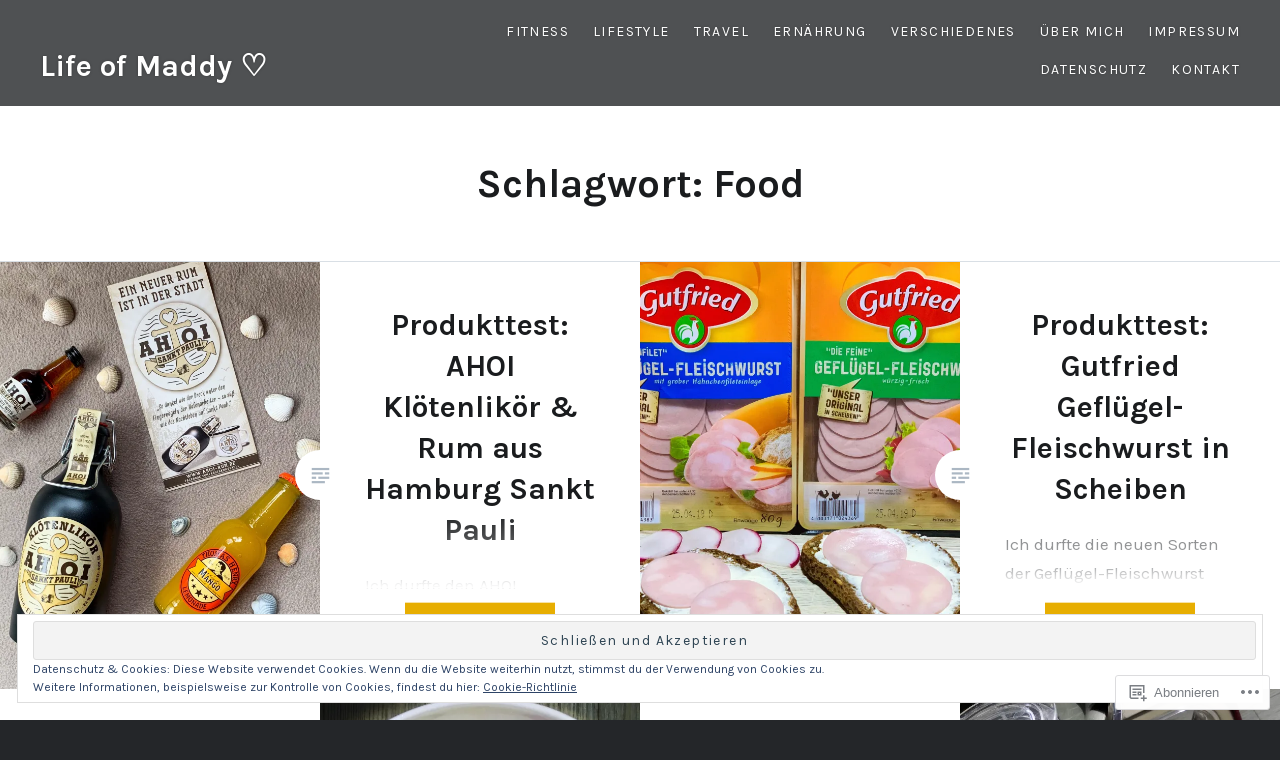

--- FILE ---
content_type: text/html; charset=UTF-8
request_url: https://madelineschildknecht.com/tag/food/
body_size: 25465
content:
<!DOCTYPE html>
<html lang="de-DE">
<head>
<meta charset="UTF-8">
<meta name="viewport" content="width=device-width, initial-scale=1">
<link rel="profile" href="http://gmpg.org/xfn/11">
<link rel="pingback" href="https://madelineschildknecht.com/xmlrpc.php">

<title>Food &#8211; Life of Maddy ♡</title>
<script type="text/javascript">
  WebFontConfig = {"google":{"families":["Karla:b:latin,latin-ext","Karla:r,i,b,bi:latin,latin-ext"]},"api_url":"https:\/\/fonts-api.wp.com\/css"};
  (function() {
    var wf = document.createElement('script');
    wf.src = '/wp-content/plugins/custom-fonts/js/webfont.js';
    wf.type = 'text/javascript';
    wf.async = 'true';
    var s = document.getElementsByTagName('script')[0];
    s.parentNode.insertBefore(wf, s);
	})();
</script><style id="jetpack-custom-fonts-css">.wf-active body{font-family:"Karla",sans-serif}.wf-active blockquote{font-family:"Karla",sans-serif}.wf-active blockquote cite{font-family:"Karla",sans-serif}.wf-active code, .wf-active kbd, .wf-active pre, .wf-active tt, .wf-active var{font-family:"Karla",sans-serif}.wf-active pre{font-family:"Karla",sans-serif}.wf-active .menu-toggle{font-family:"Karla",sans-serif}.wf-active .is-singular .post-navigation .nav-links a{font-family:"Karla",sans-serif}.wf-active .comments-title .add-comment-link{font-family:"Karla",sans-serif}.wf-active .comment-navigation a{font-family:"Karla",sans-serif}.wf-active .widget-title{font-family:"Karla",sans-serif}.wf-active h1, .wf-active h2, .wf-active h3, .wf-active h4, .wf-active h5, .wf-active h6{font-family:"Karla",sans-serif;font-weight:700;font-style:normal}.wf-active h1{font-weight:700;font-style:normal}.wf-active h2{font-style:normal;font-weight:700}.wf-active h3{font-style:normal;font-weight:700}.wf-active h4{font-style:normal;font-weight:700}.wf-active h5{font-family:"Karla",sans-serif;font-style:normal;font-weight:700}.wf-active h6{font-family:"Karla",sans-serif;font-style:normal;font-weight:700}.wf-active .site-title{font-style:normal;font-weight:700}.wf-active .site-banner h1{font-style:normal;font-weight:700}.wf-active .comment-body h1, .wf-active .entry-content h1{font-style:normal;font-weight:700}.wf-active .page-title h1{font-style:normal;font-weight:700}.wf-active .posts .entry-title{font-weight:700;font-style:normal}.wf-active .comments-title{font-style:normal;font-weight:700}.wf-active .widget h1, .wf-active .widget h2, .wf-active .widget h3, .wf-active .widget h4, .wf-active .widget h5, .wf-active .widget h6{font-family:"Karla",sans-serif;font-style:normal;font-weight:700}.wf-active .is-singular.archive-eventbrite .entry-header h1{font-style:normal;font-weight:700}@media screen and (min-width: 1601px){.wf-active .site-banner h1{font-style:normal;font-weight:700}}@media screen and (max-width: 1400px){.wf-active .site-banner h1{font-style:normal;font-weight:700}}@media screen and (max-width: 1200px){.wf-active .site-banner h1{font-style:normal;font-weight:700}}@media screen and (max-width: 680px){.wf-active .site-banner h1{font-style:normal;font-weight:700}}@media screen and (max-width: 1200px){.wf-active .is-singular .entry-header h1, .wf-active .error404 .entry-header h1, .wf-active .page-header h1, .wf-active .page-template-eventbrite-index .page-header h1, .wf-active .single-event .entry-header h1{font-style:normal;font-weight:700}}@media screen and (max-width: 1200px){.wf-active .is-singular.archive-eventbrite .entry-header h1{font-style:normal;font-weight:700}}@media screen and (max-width: 960px){.wf-active .is-singular:not(.eventbrite-archive) .entry-header h1, .wf-active .error404 .entry-header h1, .wf-active .page-header h1{font-style:normal;font-weight:700}}@media screen and (max-width: 680px){.wf-active .is-singular:not(.eventbrite-archive) .entry-header h1, .wf-active .error404 .entry-header h1, .wf-active .page-header h1, .wf-active .page-template-eventbrite-index .page-header h1, .wf-active .single-event .entry-header h1{font-style:normal;font-weight:700}}@media screen and (max-width: 680px){.wf-active .is-singular.archive-eventbrite .entry-header h1{font-style:normal;font-weight:700}}</style>
<meta name='robots' content='max-image-preview:large' />

<!-- Async WordPress.com Remote Login -->
<script id="wpcom_remote_login_js">
var wpcom_remote_login_extra_auth = '';
function wpcom_remote_login_remove_dom_node_id( element_id ) {
	var dom_node = document.getElementById( element_id );
	if ( dom_node ) { dom_node.parentNode.removeChild( dom_node ); }
}
function wpcom_remote_login_remove_dom_node_classes( class_name ) {
	var dom_nodes = document.querySelectorAll( '.' + class_name );
	for ( var i = 0; i < dom_nodes.length; i++ ) {
		dom_nodes[ i ].parentNode.removeChild( dom_nodes[ i ] );
	}
}
function wpcom_remote_login_final_cleanup() {
	wpcom_remote_login_remove_dom_node_classes( "wpcom_remote_login_msg" );
	wpcom_remote_login_remove_dom_node_id( "wpcom_remote_login_key" );
	wpcom_remote_login_remove_dom_node_id( "wpcom_remote_login_validate" );
	wpcom_remote_login_remove_dom_node_id( "wpcom_remote_login_js" );
	wpcom_remote_login_remove_dom_node_id( "wpcom_request_access_iframe" );
	wpcom_remote_login_remove_dom_node_id( "wpcom_request_access_styles" );
}

// Watch for messages back from the remote login
window.addEventListener( "message", function( e ) {
	if ( e.origin === "https://r-login.wordpress.com" ) {
		var data = {};
		try {
			data = JSON.parse( e.data );
		} catch( e ) {
			wpcom_remote_login_final_cleanup();
			return;
		}

		if ( data.msg === 'LOGIN' ) {
			// Clean up the login check iframe
			wpcom_remote_login_remove_dom_node_id( "wpcom_remote_login_key" );

			var id_regex = new RegExp( /^[0-9]+$/ );
			var token_regex = new RegExp( /^.*|.*|.*$/ );
			if (
				token_regex.test( data.token )
				&& id_regex.test( data.wpcomid )
			) {
				// We have everything we need to ask for a login
				var script = document.createElement( "script" );
				script.setAttribute( "id", "wpcom_remote_login_validate" );
				script.src = '/remote-login.php?wpcom_remote_login=validate'
					+ '&wpcomid=' + data.wpcomid
					+ '&token=' + encodeURIComponent( data.token )
					+ '&host=' + window.location.protocol
					+ '//' + window.location.hostname
					+ '&postid=2757'
					+ '&is_singular=';
				document.body.appendChild( script );
			}

			return;
		}

		// Safari ITP, not logged in, so redirect
		if ( data.msg === 'LOGIN-REDIRECT' ) {
			window.location = 'https://wordpress.com/log-in?redirect_to=' + window.location.href;
			return;
		}

		// Safari ITP, storage access failed, remove the request
		if ( data.msg === 'LOGIN-REMOVE' ) {
			var css_zap = 'html { -webkit-transition: margin-top 1s; transition: margin-top 1s; } /* 9001 */ html { margin-top: 0 !important; } * html body { margin-top: 0 !important; } @media screen and ( max-width: 782px ) { html { margin-top: 0 !important; } * html body { margin-top: 0 !important; } }';
			var style_zap = document.createElement( 'style' );
			style_zap.type = 'text/css';
			style_zap.appendChild( document.createTextNode( css_zap ) );
			document.body.appendChild( style_zap );

			var e = document.getElementById( 'wpcom_request_access_iframe' );
			e.parentNode.removeChild( e );

			document.cookie = 'wordpress_com_login_access=denied; path=/; max-age=31536000';

			return;
		}

		// Safari ITP
		if ( data.msg === 'REQUEST_ACCESS' ) {
			console.log( 'request access: safari' );

			// Check ITP iframe enable/disable knob
			if ( wpcom_remote_login_extra_auth !== 'safari_itp_iframe' ) {
				return;
			}

			// If we are in a "private window" there is no ITP.
			var private_window = false;
			try {
				var opendb = window.openDatabase( null, null, null, null );
			} catch( e ) {
				private_window = true;
			}

			if ( private_window ) {
				console.log( 'private window' );
				return;
			}

			var iframe = document.createElement( 'iframe' );
			iframe.id = 'wpcom_request_access_iframe';
			iframe.setAttribute( 'scrolling', 'no' );
			iframe.setAttribute( 'sandbox', 'allow-storage-access-by-user-activation allow-scripts allow-same-origin allow-top-navigation-by-user-activation' );
			iframe.src = 'https://r-login.wordpress.com/remote-login.php?wpcom_remote_login=request_access&origin=' + encodeURIComponent( data.origin ) + '&wpcomid=' + encodeURIComponent( data.wpcomid );

			var css = 'html { -webkit-transition: margin-top 1s; transition: margin-top 1s; } /* 9001 */ html { margin-top: 46px !important; } * html body { margin-top: 46px !important; } @media screen and ( max-width: 660px ) { html { margin-top: 71px !important; } * html body { margin-top: 71px !important; } #wpcom_request_access_iframe { display: block; height: 71px !important; } } #wpcom_request_access_iframe { border: 0px; height: 46px; position: fixed; top: 0; left: 0; width: 100%; min-width: 100%; z-index: 99999; background: #23282d; } ';

			var style = document.createElement( 'style' );
			style.type = 'text/css';
			style.id = 'wpcom_request_access_styles';
			style.appendChild( document.createTextNode( css ) );
			document.body.appendChild( style );

			document.body.appendChild( iframe );
		}

		if ( data.msg === 'DONE' ) {
			wpcom_remote_login_final_cleanup();
		}
	}
}, false );

// Inject the remote login iframe after the page has had a chance to load
// more critical resources
window.addEventListener( "DOMContentLoaded", function( e ) {
	var iframe = document.createElement( "iframe" );
	iframe.style.display = "none";
	iframe.setAttribute( "scrolling", "no" );
	iframe.setAttribute( "id", "wpcom_remote_login_key" );
	iframe.src = "https://r-login.wordpress.com/remote-login.php"
		+ "?wpcom_remote_login=key"
		+ "&origin=aHR0cHM6Ly9tYWRlbGluZXNjaGlsZGtuZWNodC5jb20%3D"
		+ "&wpcomid=110419463"
		+ "&time=" + Math.floor( Date.now() / 1000 );
	document.body.appendChild( iframe );
}, false );
</script>
<link rel='dns-prefetch' href='//s0.wp.com' />
<link rel='dns-prefetch' href='//fonts-api.wp.com' />
<link rel="alternate" type="application/rss+xml" title="Life of Maddy ♡ &raquo; Feed" href="https://madelineschildknecht.com/feed/" />
<link rel="alternate" type="application/rss+xml" title="Life of Maddy ♡ &raquo; Kommentar-Feed" href="https://madelineschildknecht.com/comments/feed/" />
<link rel="alternate" type="application/rss+xml" title="Life of Maddy ♡ &raquo; Food Schlagwort-Feed" href="https://madelineschildknecht.com/tag/food/feed/" />
	<script type="text/javascript">
		/* <![CDATA[ */
		function addLoadEvent(func) {
			var oldonload = window.onload;
			if (typeof window.onload != 'function') {
				window.onload = func;
			} else {
				window.onload = function () {
					oldonload();
					func();
				}
			}
		}
		/* ]]> */
	</script>
	<link crossorigin='anonymous' rel='stylesheet' id='all-css-0-1' href='/_static/??/wp-content/mu-plugins/widgets/eu-cookie-law/templates/style.css,/wp-content/mu-plugins/likes/jetpack-likes.css?m=1743883414j&cssminify=yes' type='text/css' media='all' />
<style id='wp-emoji-styles-inline-css'>

	img.wp-smiley, img.emoji {
		display: inline !important;
		border: none !important;
		box-shadow: none !important;
		height: 1em !important;
		width: 1em !important;
		margin: 0 0.07em !important;
		vertical-align: -0.1em !important;
		background: none !important;
		padding: 0 !important;
	}
/*# sourceURL=wp-emoji-styles-inline-css */
</style>
<link crossorigin='anonymous' rel='stylesheet' id='all-css-2-1' href='/wp-content/plugins/gutenberg-core/v22.2.0/build/styles/block-library/style.css?m=1764855221i&cssminify=yes' type='text/css' media='all' />
<style id='wp-block-library-inline-css'>
.has-text-align-justify {
	text-align:justify;
}
.has-text-align-justify{text-align:justify;}

/*# sourceURL=wp-block-library-inline-css */
</style><style id='global-styles-inline-css'>
:root{--wp--preset--aspect-ratio--square: 1;--wp--preset--aspect-ratio--4-3: 4/3;--wp--preset--aspect-ratio--3-4: 3/4;--wp--preset--aspect-ratio--3-2: 3/2;--wp--preset--aspect-ratio--2-3: 2/3;--wp--preset--aspect-ratio--16-9: 16/9;--wp--preset--aspect-ratio--9-16: 9/16;--wp--preset--color--black: #000000;--wp--preset--color--cyan-bluish-gray: #abb8c3;--wp--preset--color--white: #ffffff;--wp--preset--color--pale-pink: #f78da7;--wp--preset--color--vivid-red: #cf2e2e;--wp--preset--color--luminous-vivid-orange: #ff6900;--wp--preset--color--luminous-vivid-amber: #fcb900;--wp--preset--color--light-green-cyan: #7bdcb5;--wp--preset--color--vivid-green-cyan: #00d084;--wp--preset--color--pale-cyan-blue: #8ed1fc;--wp--preset--color--vivid-cyan-blue: #0693e3;--wp--preset--color--vivid-purple: #9b51e0;--wp--preset--gradient--vivid-cyan-blue-to-vivid-purple: linear-gradient(135deg,rgb(6,147,227) 0%,rgb(155,81,224) 100%);--wp--preset--gradient--light-green-cyan-to-vivid-green-cyan: linear-gradient(135deg,rgb(122,220,180) 0%,rgb(0,208,130) 100%);--wp--preset--gradient--luminous-vivid-amber-to-luminous-vivid-orange: linear-gradient(135deg,rgb(252,185,0) 0%,rgb(255,105,0) 100%);--wp--preset--gradient--luminous-vivid-orange-to-vivid-red: linear-gradient(135deg,rgb(255,105,0) 0%,rgb(207,46,46) 100%);--wp--preset--gradient--very-light-gray-to-cyan-bluish-gray: linear-gradient(135deg,rgb(238,238,238) 0%,rgb(169,184,195) 100%);--wp--preset--gradient--cool-to-warm-spectrum: linear-gradient(135deg,rgb(74,234,220) 0%,rgb(151,120,209) 20%,rgb(207,42,186) 40%,rgb(238,44,130) 60%,rgb(251,105,98) 80%,rgb(254,248,76) 100%);--wp--preset--gradient--blush-light-purple: linear-gradient(135deg,rgb(255,206,236) 0%,rgb(152,150,240) 100%);--wp--preset--gradient--blush-bordeaux: linear-gradient(135deg,rgb(254,205,165) 0%,rgb(254,45,45) 50%,rgb(107,0,62) 100%);--wp--preset--gradient--luminous-dusk: linear-gradient(135deg,rgb(255,203,112) 0%,rgb(199,81,192) 50%,rgb(65,88,208) 100%);--wp--preset--gradient--pale-ocean: linear-gradient(135deg,rgb(255,245,203) 0%,rgb(182,227,212) 50%,rgb(51,167,181) 100%);--wp--preset--gradient--electric-grass: linear-gradient(135deg,rgb(202,248,128) 0%,rgb(113,206,126) 100%);--wp--preset--gradient--midnight: linear-gradient(135deg,rgb(2,3,129) 0%,rgb(40,116,252) 100%);--wp--preset--font-size--small: 13px;--wp--preset--font-size--medium: 20px;--wp--preset--font-size--large: 36px;--wp--preset--font-size--x-large: 42px;--wp--preset--font-family--albert-sans: 'Albert Sans', sans-serif;--wp--preset--font-family--alegreya: Alegreya, serif;--wp--preset--font-family--arvo: Arvo, serif;--wp--preset--font-family--bodoni-moda: 'Bodoni Moda', serif;--wp--preset--font-family--bricolage-grotesque: 'Bricolage Grotesque', sans-serif;--wp--preset--font-family--cabin: Cabin, sans-serif;--wp--preset--font-family--chivo: Chivo, sans-serif;--wp--preset--font-family--commissioner: Commissioner, sans-serif;--wp--preset--font-family--cormorant: Cormorant, serif;--wp--preset--font-family--courier-prime: 'Courier Prime', monospace;--wp--preset--font-family--crimson-pro: 'Crimson Pro', serif;--wp--preset--font-family--dm-mono: 'DM Mono', monospace;--wp--preset--font-family--dm-sans: 'DM Sans', sans-serif;--wp--preset--font-family--dm-serif-display: 'DM Serif Display', serif;--wp--preset--font-family--domine: Domine, serif;--wp--preset--font-family--eb-garamond: 'EB Garamond', serif;--wp--preset--font-family--epilogue: Epilogue, sans-serif;--wp--preset--font-family--fahkwang: Fahkwang, sans-serif;--wp--preset--font-family--figtree: Figtree, sans-serif;--wp--preset--font-family--fira-sans: 'Fira Sans', sans-serif;--wp--preset--font-family--fjalla-one: 'Fjalla One', sans-serif;--wp--preset--font-family--fraunces: Fraunces, serif;--wp--preset--font-family--gabarito: Gabarito, system-ui;--wp--preset--font-family--ibm-plex-mono: 'IBM Plex Mono', monospace;--wp--preset--font-family--ibm-plex-sans: 'IBM Plex Sans', sans-serif;--wp--preset--font-family--ibarra-real-nova: 'Ibarra Real Nova', serif;--wp--preset--font-family--instrument-serif: 'Instrument Serif', serif;--wp--preset--font-family--inter: Inter, sans-serif;--wp--preset--font-family--josefin-sans: 'Josefin Sans', sans-serif;--wp--preset--font-family--jost: Jost, sans-serif;--wp--preset--font-family--libre-baskerville: 'Libre Baskerville', serif;--wp--preset--font-family--libre-franklin: 'Libre Franklin', sans-serif;--wp--preset--font-family--literata: Literata, serif;--wp--preset--font-family--lora: Lora, serif;--wp--preset--font-family--merriweather: Merriweather, serif;--wp--preset--font-family--montserrat: Montserrat, sans-serif;--wp--preset--font-family--newsreader: Newsreader, serif;--wp--preset--font-family--noto-sans-mono: 'Noto Sans Mono', sans-serif;--wp--preset--font-family--nunito: Nunito, sans-serif;--wp--preset--font-family--open-sans: 'Open Sans', sans-serif;--wp--preset--font-family--overpass: Overpass, sans-serif;--wp--preset--font-family--pt-serif: 'PT Serif', serif;--wp--preset--font-family--petrona: Petrona, serif;--wp--preset--font-family--piazzolla: Piazzolla, serif;--wp--preset--font-family--playfair-display: 'Playfair Display', serif;--wp--preset--font-family--plus-jakarta-sans: 'Plus Jakarta Sans', sans-serif;--wp--preset--font-family--poppins: Poppins, sans-serif;--wp--preset--font-family--raleway: Raleway, sans-serif;--wp--preset--font-family--roboto: Roboto, sans-serif;--wp--preset--font-family--roboto-slab: 'Roboto Slab', serif;--wp--preset--font-family--rubik: Rubik, sans-serif;--wp--preset--font-family--rufina: Rufina, serif;--wp--preset--font-family--sora: Sora, sans-serif;--wp--preset--font-family--source-sans-3: 'Source Sans 3', sans-serif;--wp--preset--font-family--source-serif-4: 'Source Serif 4', serif;--wp--preset--font-family--space-mono: 'Space Mono', monospace;--wp--preset--font-family--syne: Syne, sans-serif;--wp--preset--font-family--texturina: Texturina, serif;--wp--preset--font-family--urbanist: Urbanist, sans-serif;--wp--preset--font-family--work-sans: 'Work Sans', sans-serif;--wp--preset--spacing--20: 0.44rem;--wp--preset--spacing--30: 0.67rem;--wp--preset--spacing--40: 1rem;--wp--preset--spacing--50: 1.5rem;--wp--preset--spacing--60: 2.25rem;--wp--preset--spacing--70: 3.38rem;--wp--preset--spacing--80: 5.06rem;--wp--preset--shadow--natural: 6px 6px 9px rgba(0, 0, 0, 0.2);--wp--preset--shadow--deep: 12px 12px 50px rgba(0, 0, 0, 0.4);--wp--preset--shadow--sharp: 6px 6px 0px rgba(0, 0, 0, 0.2);--wp--preset--shadow--outlined: 6px 6px 0px -3px rgb(255, 255, 255), 6px 6px rgb(0, 0, 0);--wp--preset--shadow--crisp: 6px 6px 0px rgb(0, 0, 0);}:where(.is-layout-flex){gap: 0.5em;}:where(.is-layout-grid){gap: 0.5em;}body .is-layout-flex{display: flex;}.is-layout-flex{flex-wrap: wrap;align-items: center;}.is-layout-flex > :is(*, div){margin: 0;}body .is-layout-grid{display: grid;}.is-layout-grid > :is(*, div){margin: 0;}:where(.wp-block-columns.is-layout-flex){gap: 2em;}:where(.wp-block-columns.is-layout-grid){gap: 2em;}:where(.wp-block-post-template.is-layout-flex){gap: 1.25em;}:where(.wp-block-post-template.is-layout-grid){gap: 1.25em;}.has-black-color{color: var(--wp--preset--color--black) !important;}.has-cyan-bluish-gray-color{color: var(--wp--preset--color--cyan-bluish-gray) !important;}.has-white-color{color: var(--wp--preset--color--white) !important;}.has-pale-pink-color{color: var(--wp--preset--color--pale-pink) !important;}.has-vivid-red-color{color: var(--wp--preset--color--vivid-red) !important;}.has-luminous-vivid-orange-color{color: var(--wp--preset--color--luminous-vivid-orange) !important;}.has-luminous-vivid-amber-color{color: var(--wp--preset--color--luminous-vivid-amber) !important;}.has-light-green-cyan-color{color: var(--wp--preset--color--light-green-cyan) !important;}.has-vivid-green-cyan-color{color: var(--wp--preset--color--vivid-green-cyan) !important;}.has-pale-cyan-blue-color{color: var(--wp--preset--color--pale-cyan-blue) !important;}.has-vivid-cyan-blue-color{color: var(--wp--preset--color--vivid-cyan-blue) !important;}.has-vivid-purple-color{color: var(--wp--preset--color--vivid-purple) !important;}.has-black-background-color{background-color: var(--wp--preset--color--black) !important;}.has-cyan-bluish-gray-background-color{background-color: var(--wp--preset--color--cyan-bluish-gray) !important;}.has-white-background-color{background-color: var(--wp--preset--color--white) !important;}.has-pale-pink-background-color{background-color: var(--wp--preset--color--pale-pink) !important;}.has-vivid-red-background-color{background-color: var(--wp--preset--color--vivid-red) !important;}.has-luminous-vivid-orange-background-color{background-color: var(--wp--preset--color--luminous-vivid-orange) !important;}.has-luminous-vivid-amber-background-color{background-color: var(--wp--preset--color--luminous-vivid-amber) !important;}.has-light-green-cyan-background-color{background-color: var(--wp--preset--color--light-green-cyan) !important;}.has-vivid-green-cyan-background-color{background-color: var(--wp--preset--color--vivid-green-cyan) !important;}.has-pale-cyan-blue-background-color{background-color: var(--wp--preset--color--pale-cyan-blue) !important;}.has-vivid-cyan-blue-background-color{background-color: var(--wp--preset--color--vivid-cyan-blue) !important;}.has-vivid-purple-background-color{background-color: var(--wp--preset--color--vivid-purple) !important;}.has-black-border-color{border-color: var(--wp--preset--color--black) !important;}.has-cyan-bluish-gray-border-color{border-color: var(--wp--preset--color--cyan-bluish-gray) !important;}.has-white-border-color{border-color: var(--wp--preset--color--white) !important;}.has-pale-pink-border-color{border-color: var(--wp--preset--color--pale-pink) !important;}.has-vivid-red-border-color{border-color: var(--wp--preset--color--vivid-red) !important;}.has-luminous-vivid-orange-border-color{border-color: var(--wp--preset--color--luminous-vivid-orange) !important;}.has-luminous-vivid-amber-border-color{border-color: var(--wp--preset--color--luminous-vivid-amber) !important;}.has-light-green-cyan-border-color{border-color: var(--wp--preset--color--light-green-cyan) !important;}.has-vivid-green-cyan-border-color{border-color: var(--wp--preset--color--vivid-green-cyan) !important;}.has-pale-cyan-blue-border-color{border-color: var(--wp--preset--color--pale-cyan-blue) !important;}.has-vivid-cyan-blue-border-color{border-color: var(--wp--preset--color--vivid-cyan-blue) !important;}.has-vivid-purple-border-color{border-color: var(--wp--preset--color--vivid-purple) !important;}.has-vivid-cyan-blue-to-vivid-purple-gradient-background{background: var(--wp--preset--gradient--vivid-cyan-blue-to-vivid-purple) !important;}.has-light-green-cyan-to-vivid-green-cyan-gradient-background{background: var(--wp--preset--gradient--light-green-cyan-to-vivid-green-cyan) !important;}.has-luminous-vivid-amber-to-luminous-vivid-orange-gradient-background{background: var(--wp--preset--gradient--luminous-vivid-amber-to-luminous-vivid-orange) !important;}.has-luminous-vivid-orange-to-vivid-red-gradient-background{background: var(--wp--preset--gradient--luminous-vivid-orange-to-vivid-red) !important;}.has-very-light-gray-to-cyan-bluish-gray-gradient-background{background: var(--wp--preset--gradient--very-light-gray-to-cyan-bluish-gray) !important;}.has-cool-to-warm-spectrum-gradient-background{background: var(--wp--preset--gradient--cool-to-warm-spectrum) !important;}.has-blush-light-purple-gradient-background{background: var(--wp--preset--gradient--blush-light-purple) !important;}.has-blush-bordeaux-gradient-background{background: var(--wp--preset--gradient--blush-bordeaux) !important;}.has-luminous-dusk-gradient-background{background: var(--wp--preset--gradient--luminous-dusk) !important;}.has-pale-ocean-gradient-background{background: var(--wp--preset--gradient--pale-ocean) !important;}.has-electric-grass-gradient-background{background: var(--wp--preset--gradient--electric-grass) !important;}.has-midnight-gradient-background{background: var(--wp--preset--gradient--midnight) !important;}.has-small-font-size{font-size: var(--wp--preset--font-size--small) !important;}.has-medium-font-size{font-size: var(--wp--preset--font-size--medium) !important;}.has-large-font-size{font-size: var(--wp--preset--font-size--large) !important;}.has-x-large-font-size{font-size: var(--wp--preset--font-size--x-large) !important;}.has-albert-sans-font-family{font-family: var(--wp--preset--font-family--albert-sans) !important;}.has-alegreya-font-family{font-family: var(--wp--preset--font-family--alegreya) !important;}.has-arvo-font-family{font-family: var(--wp--preset--font-family--arvo) !important;}.has-bodoni-moda-font-family{font-family: var(--wp--preset--font-family--bodoni-moda) !important;}.has-bricolage-grotesque-font-family{font-family: var(--wp--preset--font-family--bricolage-grotesque) !important;}.has-cabin-font-family{font-family: var(--wp--preset--font-family--cabin) !important;}.has-chivo-font-family{font-family: var(--wp--preset--font-family--chivo) !important;}.has-commissioner-font-family{font-family: var(--wp--preset--font-family--commissioner) !important;}.has-cormorant-font-family{font-family: var(--wp--preset--font-family--cormorant) !important;}.has-courier-prime-font-family{font-family: var(--wp--preset--font-family--courier-prime) !important;}.has-crimson-pro-font-family{font-family: var(--wp--preset--font-family--crimson-pro) !important;}.has-dm-mono-font-family{font-family: var(--wp--preset--font-family--dm-mono) !important;}.has-dm-sans-font-family{font-family: var(--wp--preset--font-family--dm-sans) !important;}.has-dm-serif-display-font-family{font-family: var(--wp--preset--font-family--dm-serif-display) !important;}.has-domine-font-family{font-family: var(--wp--preset--font-family--domine) !important;}.has-eb-garamond-font-family{font-family: var(--wp--preset--font-family--eb-garamond) !important;}.has-epilogue-font-family{font-family: var(--wp--preset--font-family--epilogue) !important;}.has-fahkwang-font-family{font-family: var(--wp--preset--font-family--fahkwang) !important;}.has-figtree-font-family{font-family: var(--wp--preset--font-family--figtree) !important;}.has-fira-sans-font-family{font-family: var(--wp--preset--font-family--fira-sans) !important;}.has-fjalla-one-font-family{font-family: var(--wp--preset--font-family--fjalla-one) !important;}.has-fraunces-font-family{font-family: var(--wp--preset--font-family--fraunces) !important;}.has-gabarito-font-family{font-family: var(--wp--preset--font-family--gabarito) !important;}.has-ibm-plex-mono-font-family{font-family: var(--wp--preset--font-family--ibm-plex-mono) !important;}.has-ibm-plex-sans-font-family{font-family: var(--wp--preset--font-family--ibm-plex-sans) !important;}.has-ibarra-real-nova-font-family{font-family: var(--wp--preset--font-family--ibarra-real-nova) !important;}.has-instrument-serif-font-family{font-family: var(--wp--preset--font-family--instrument-serif) !important;}.has-inter-font-family{font-family: var(--wp--preset--font-family--inter) !important;}.has-josefin-sans-font-family{font-family: var(--wp--preset--font-family--josefin-sans) !important;}.has-jost-font-family{font-family: var(--wp--preset--font-family--jost) !important;}.has-libre-baskerville-font-family{font-family: var(--wp--preset--font-family--libre-baskerville) !important;}.has-libre-franklin-font-family{font-family: var(--wp--preset--font-family--libre-franklin) !important;}.has-literata-font-family{font-family: var(--wp--preset--font-family--literata) !important;}.has-lora-font-family{font-family: var(--wp--preset--font-family--lora) !important;}.has-merriweather-font-family{font-family: var(--wp--preset--font-family--merriweather) !important;}.has-montserrat-font-family{font-family: var(--wp--preset--font-family--montserrat) !important;}.has-newsreader-font-family{font-family: var(--wp--preset--font-family--newsreader) !important;}.has-noto-sans-mono-font-family{font-family: var(--wp--preset--font-family--noto-sans-mono) !important;}.has-nunito-font-family{font-family: var(--wp--preset--font-family--nunito) !important;}.has-open-sans-font-family{font-family: var(--wp--preset--font-family--open-sans) !important;}.has-overpass-font-family{font-family: var(--wp--preset--font-family--overpass) !important;}.has-pt-serif-font-family{font-family: var(--wp--preset--font-family--pt-serif) !important;}.has-petrona-font-family{font-family: var(--wp--preset--font-family--petrona) !important;}.has-piazzolla-font-family{font-family: var(--wp--preset--font-family--piazzolla) !important;}.has-playfair-display-font-family{font-family: var(--wp--preset--font-family--playfair-display) !important;}.has-plus-jakarta-sans-font-family{font-family: var(--wp--preset--font-family--plus-jakarta-sans) !important;}.has-poppins-font-family{font-family: var(--wp--preset--font-family--poppins) !important;}.has-raleway-font-family{font-family: var(--wp--preset--font-family--raleway) !important;}.has-roboto-font-family{font-family: var(--wp--preset--font-family--roboto) !important;}.has-roboto-slab-font-family{font-family: var(--wp--preset--font-family--roboto-slab) !important;}.has-rubik-font-family{font-family: var(--wp--preset--font-family--rubik) !important;}.has-rufina-font-family{font-family: var(--wp--preset--font-family--rufina) !important;}.has-sora-font-family{font-family: var(--wp--preset--font-family--sora) !important;}.has-source-sans-3-font-family{font-family: var(--wp--preset--font-family--source-sans-3) !important;}.has-source-serif-4-font-family{font-family: var(--wp--preset--font-family--source-serif-4) !important;}.has-space-mono-font-family{font-family: var(--wp--preset--font-family--space-mono) !important;}.has-syne-font-family{font-family: var(--wp--preset--font-family--syne) !important;}.has-texturina-font-family{font-family: var(--wp--preset--font-family--texturina) !important;}.has-urbanist-font-family{font-family: var(--wp--preset--font-family--urbanist) !important;}.has-work-sans-font-family{font-family: var(--wp--preset--font-family--work-sans) !important;}
/*# sourceURL=global-styles-inline-css */
</style>

<style id='classic-theme-styles-inline-css'>
/*! This file is auto-generated */
.wp-block-button__link{color:#fff;background-color:#32373c;border-radius:9999px;box-shadow:none;text-decoration:none;padding:calc(.667em + 2px) calc(1.333em + 2px);font-size:1.125em}.wp-block-file__button{background:#32373c;color:#fff;text-decoration:none}
/*# sourceURL=/wp-includes/css/classic-themes.min.css */
</style>
<link crossorigin='anonymous' rel='stylesheet' id='all-css-4-1' href='/_static/??-eJx9jFEOgjAMQC9k1wwx8GM8ioHR4GDdlnVAvL0jMeqH4adpm/cebhFM8Jl8xuiW0XpBE3oXzCxYKd0qDWI5OoJEq6pxsJI/BEh+OlJG5IQ/IV7g20pU/hy7vBNMg+3IERfsSNticaDvYyIRKJPtwpAfRZQjb6IcOzO/b+QQPN6tNziSp2SLIf/XPXrjq24u56qtG11PL90baGk=&cssminify=yes' type='text/css' media='all' />
<link rel='stylesheet' id='dyad-fonts-css' href='https://fonts-api.wp.com/css?family=Lato%3A400%2C400italic%2C700%2C700italic%7CNoto+Serif%3A400%2C400italic%2C700%2C700italic&#038;subset=latin%2Clatin-ext' media='all' />
<link crossorigin='anonymous' rel='stylesheet' id='all-css-6-1' href='/_static/??-eJx9y9EKwjAMheEXskaFUrwQn6XLYq2kTVlSxt5+E28UYXfnh+/A3BxKNaoG9qRCCq0PMC5xBLWF6YiqB9hRueJHurmhlD9fumvcU64KEw0saZsJNvWVe6dE4lgwWpb6E+7BMU/v673czsFf/ekSfHit4JJN4Q==&cssminify=yes' type='text/css' media='all' />
<style id='dyad-style-inline-css'>
.cat-links, .tags-links, .byline, .date-published-word { clip: rect(1px, 1px, 1px, 1px); height: 1px; position: absolute; overflow: hidden; width: 1px; }
/*# sourceURL=dyad-style-inline-css */
</style>
<style id='jetpack-global-styles-frontend-style-inline-css'>
:root { --font-headings: unset; --font-base: unset; --font-headings-default: -apple-system,BlinkMacSystemFont,"Segoe UI",Roboto,Oxygen-Sans,Ubuntu,Cantarell,"Helvetica Neue",sans-serif; --font-base-default: -apple-system,BlinkMacSystemFont,"Segoe UI",Roboto,Oxygen-Sans,Ubuntu,Cantarell,"Helvetica Neue",sans-serif;}
/*# sourceURL=jetpack-global-styles-frontend-style-inline-css */
</style>
<link crossorigin='anonymous' rel='stylesheet' id='all-css-8-1' href='/_static/??-eJyNjcEKwjAQRH/IuFRT6kX8FNkmS5K6yQY3Qfx7bfEiXrwM82B4A49qnJRGpUHupnIPqSgs1Cq624chi6zhO5OCRryTR++fW00l7J3qDv43XVNxoOISsmEJol/wY2uR8vs3WggsM/I6uOTzMI3Hw8lOg11eUT1JKA==&cssminify=yes' type='text/css' media='all' />
<script type="text/javascript" id="wpcom-actionbar-placeholder-js-extra">
/* <![CDATA[ */
var actionbardata = {"siteID":"110419463","postID":"0","siteURL":"https://madelineschildknecht.com","xhrURL":"https://madelineschildknecht.com/wp-admin/admin-ajax.php","nonce":"fe319411bb","isLoggedIn":"","statusMessage":"","subsEmailDefault":"instantly","proxyScriptUrl":"https://s0.wp.com/wp-content/js/wpcom-proxy-request.js?m=1513050504i&amp;ver=20211021","i18n":{"followedText":"Neue Beitr\u00e4ge von dieser Website erscheinen nun in deinem \u003Ca href=\"https://wordpress.com/reader\"\u003EReader\u003C/a\u003E","foldBar":"Diese Leiste einklappen","unfoldBar":"Diese Leiste aufklappen","shortLinkCopied":"Kurzlink in Zwischenablage kopiert"}};
//# sourceURL=wpcom-actionbar-placeholder-js-extra
/* ]]> */
</script>
<script type="text/javascript" id="jetpack-mu-wpcom-settings-js-before">
/* <![CDATA[ */
var JETPACK_MU_WPCOM_SETTINGS = {"assetsUrl":"https://s0.wp.com/wp-content/mu-plugins/jetpack-mu-wpcom-plugin/moon/jetpack_vendor/automattic/jetpack-mu-wpcom/src/build/"};
//# sourceURL=jetpack-mu-wpcom-settings-js-before
/* ]]> */
</script>
<script crossorigin='anonymous' type='text/javascript'  src='/_static/??-eJyFjcsOwiAQRX/I6dSa+lgYvwWBEAgMOAPW/n3bqIk7V2dxT87FqYDOVC1VDIIcKxTOr7kLssN186RjM1a2MTya5fmDLnn6K0HyjlW1v/L37R6zgxKb8yQ4ZTbKCOioRN4hnQo+hw1AmcCZwmvilq7709CPh/54voQFmNpFWg=='></script>
<script type="text/javascript" id="rlt-proxy-js-after">
/* <![CDATA[ */
	rltInitialize( {"token":null,"iframeOrigins":["https:\/\/widgets.wp.com"]} );
//# sourceURL=rlt-proxy-js-after
/* ]]> */
</script>
<link rel="EditURI" type="application/rsd+xml" title="RSD" href="https://madelineschildknecht.wordpress.com/xmlrpc.php?rsd" />
<meta name="generator" content="WordPress.com" />

<!-- Jetpack Open Graph Tags -->
<meta property="og:type" content="website" />
<meta property="og:title" content="Food &#8211; Life of Maddy ♡" />
<meta property="og:url" content="https://madelineschildknecht.com/tag/food/" />
<meta property="og:site_name" content="Life of Maddy ♡" />
<meta property="og:image" content="https://madelineschildknecht.com/wp-content/uploads/2016/08/cropped-img_3209.jpg?w=200" />
<meta property="og:image:width" content="200" />
<meta property="og:image:height" content="200" />
<meta property="og:image:alt" content="" />
<meta property="og:locale" content="de_DE" />
<meta name="twitter:creator" content="@pi_maddy" />
<meta name="twitter:site" content="@pi_maddy" />

<!-- End Jetpack Open Graph Tags -->
<link rel="search" type="application/opensearchdescription+xml" href="https://madelineschildknecht.com/osd.xml" title="Life of Maddy ♡" />
<link rel="search" type="application/opensearchdescription+xml" href="https://s1.wp.com/opensearch.xml" title="WordPress.com" />
		<style type="text/css">
			.recentcomments a {
				display: inline !important;
				padding: 0 !important;
				margin: 0 !important;
			}

			table.recentcommentsavatartop img.avatar, table.recentcommentsavatarend img.avatar {
				border: 0px;
				margin: 0;
			}

			table.recentcommentsavatartop a, table.recentcommentsavatarend a {
				border: 0px !important;
				background-color: transparent !important;
			}

			td.recentcommentsavatarend, td.recentcommentsavatartop {
				padding: 0px 0px 1px 0px;
				margin: 0px;
			}

			td.recentcommentstextend {
				border: none !important;
				padding: 0px 0px 2px 10px;
			}

			.rtl td.recentcommentstextend {
				padding: 0px 10px 2px 0px;
			}

			td.recentcommentstexttop {
				border: none;
				padding: 0px 0px 0px 10px;
			}

			.rtl td.recentcommentstexttop {
				padding: 0px 10px 0px 0px;
			}
		</style>
		<meta name="description" content="Beiträge über Food von madelineschildknecht.com" />
		<script type="text/javascript">

			window.doNotSellCallback = function() {

				var linkElements = [
					'a[href="https://wordpress.com/?ref=footer_blog"]',
					'a[href="https://wordpress.com/?ref=footer_website"]',
					'a[href="https://wordpress.com/?ref=vertical_footer"]',
					'a[href^="https://wordpress.com/?ref=footer_segment_"]',
				].join(',');

				var dnsLink = document.createElement( 'a' );
				dnsLink.href = 'https://wordpress.com/de/advertising-program-optout/';
				dnsLink.classList.add( 'do-not-sell-link' );
				dnsLink.rel = 'nofollow';
				dnsLink.style.marginLeft = '0.5em';
				dnsLink.textContent = 'Meine persönlichen Informationen nicht verkaufen oder weitergeben';

				var creditLinks = document.querySelectorAll( linkElements );

				if ( 0 === creditLinks.length ) {
					return false;
				}

				Array.prototype.forEach.call( creditLinks, function( el ) {
					el.insertAdjacentElement( 'afterend', dnsLink );
				});

				return true;
			};

		</script>
		<link rel="icon" href="https://madelineschildknecht.com/wp-content/uploads/2016/08/cropped-img_3209.jpg?w=32" sizes="32x32" />
<link rel="icon" href="https://madelineschildknecht.com/wp-content/uploads/2016/08/cropped-img_3209.jpg?w=192" sizes="192x192" />
<link rel="apple-touch-icon" href="https://madelineschildknecht.com/wp-content/uploads/2016/08/cropped-img_3209.jpg?w=180" />
<meta name="msapplication-TileImage" content="https://madelineschildknecht.com/wp-content/uploads/2016/08/cropped-img_3209.jpg?w=270" />
<script type="text/javascript">
	window.google_analytics_uacct = "UA-52447-2";
</script>

<script type="text/javascript">
	var _gaq = _gaq || [];
	_gaq.push(['_setAccount', 'UA-52447-2']);
	_gaq.push(['_gat._anonymizeIp']);
	_gaq.push(['_setDomainName', 'none']);
	_gaq.push(['_setAllowLinker', true]);
	_gaq.push(['_initData']);
	_gaq.push(['_trackPageview']);

	(function() {
		var ga = document.createElement('script'); ga.type = 'text/javascript'; ga.async = true;
		ga.src = ('https:' == document.location.protocol ? 'https://ssl' : 'http://www') + '.google-analytics.com/ga.js';
		(document.getElementsByTagName('head')[0] || document.getElementsByTagName('body')[0]).appendChild(ga);
	})();
</script>
<link crossorigin='anonymous' rel='stylesheet' id='all-css-0-3' href='/_static/??-eJyljt0KwjAMRl/ILsyhwwvxUaTLwsjWNqVpGb698x/v/LnLFw6HA3M0KCFTyOCLia4MHBRGytHidN/gRQIcOSB0TnBS0JkjpQpVV/C5wUtfHCmgTVKU3BN6PL4V3pIKux60dIqJY2ZZ4LdVeQ6/ps7cD5QVFi7bIVn/uv5VqiBbZzz1bA3jNTufHF28B7+v202za7dNvR7PMwOf/g==&cssminify=yes' type='text/css' media='all' />
</head>

<body class="archive tag tag-food tag-586 wp-theme-pubdyad customizer-styles-applied has-post-thumbnail no-js jetpack-reblog-enabled categories-hidden tags-hidden author-hidden">
<div id="page" class="hfeed site">
	<a class="skip-link screen-reader-text" href="#content">Zum Inhalt springen</a>

	<header id="masthead" class="site-header" role="banner">
		<div class="site-branding">
			<a href="https://madelineschildknecht.com/" class="site-logo-link" rel="home" itemprop="url"></a>			<h1 class="site-title">
				<a href="https://madelineschildknecht.com/" rel="home">
					Life of Maddy ♡				</a>
			</h1>
			<p class="site-description">Life of Maddy</p>
		</div><!-- .site-branding -->

		<nav id="site-navigation" class="main-navigation" role="navigation">
			<button class="menu-toggle" aria-controls="primary-menu" aria-expanded="false">Menü</button>
			<div class="primary-menu"><ul id="primary-menu" class="menu"><li id="menu-item-161" class="menu-item menu-item-type-post_type menu-item-object-page menu-item-home menu-item-privacy-policy menu-item-has-children menu-item-161"><a href="https://madelineschildknecht.com/2019/05/01/produkttest-ahoi-kloetenlikoer-rum-aus-hamburg-sankt-pauli/">Fitness</a>
<ul class="sub-menu">
	<li id="menu-item-160" class="menu-item menu-item-type-post_type menu-item-object-page menu-item-home menu-item-privacy-policy menu-item-has-children menu-item-160"><a href="https://madelineschildknecht.com/2019/05/01/produkttest-ahoi-kloetenlikoer-rum-aus-hamburg-sankt-pauli/">Challenge &#8222;der fitteste Fitnessblogger 2016&#8220;</a>
	<ul class="sub-menu">
		<li id="menu-item-159" class="menu-item menu-item-type-post_type menu-item-object-post menu-item-159"><a href="https://madelineschildknecht.com/2016/05/08/challenge-der-fitteste-fitnessblogger-2016/">Start der Challenge</a></li>
		<li id="menu-item-624" class="menu-item menu-item-type-post_type menu-item-object-post menu-item-624"><a href="https://madelineschildknecht.com/2016/06/28/zwischenstand-der-challenge/">Zwischenstand der Challenge</a></li>
	</ul>
</li>
	<li id="menu-item-394" class="menu-item menu-item-type-post_type menu-item-object-post menu-item-394"><a href="https://madelineschildknecht.com/2016/05/31/mit-baum-und-bank-zum-fitten-koerper/">Mit Baum und Bank zum fitten Körper</a></li>
	<li id="menu-item-698" class="menu-item menu-item-type-post_type menu-item-object-post menu-item-698"><a href="https://madelineschildknecht.com/2016/07/18/motivation-zum-training/">Motivation zum Training</a></li>
	<li id="menu-item-1993" class="menu-item menu-item-type-post_type menu-item-object-post menu-item-1993"><a href="https://madelineschildknecht.com/2017/02/06/dragon-heart-battle-2016/">Dragon Heart Battle 2016</a></li>
	<li id="menu-item-2159" class="menu-item menu-item-type-post_type menu-item-object-post menu-item-2159"><a href="https://madelineschildknecht.com/2017/02/16/nissan-juke-run-challenge-by-fit-for-fun/">Nissan Juke Run Challenge by Fit for Fun</a></li>
</ul>
</li>
<li id="menu-item-162" class="menu-item menu-item-type-post_type menu-item-object-page menu-item-home menu-item-privacy-policy menu-item-has-children menu-item-162"><a href="https://madelineschildknecht.com/2019/05/01/produkttest-ahoi-kloetenlikoer-rum-aus-hamburg-sankt-pauli/">Lifestyle</a>
<ul class="sub-menu">
	<li id="menu-item-196" class="menu-item menu-item-type-post_type menu-item-object-post menu-item-196"><a href="https://madelineschildknecht.com/2016/05/17/liebe-dein-leben-geniesse-den-moment-du-lebst-nur-einmal/">Liebe dein Leben, genieße den Moment – du lebst nur einmal!</a></li>
	<li id="menu-item-1786" class="menu-item menu-item-type-post_type menu-item-object-post menu-item-1786"><a href="https://madelineschildknecht.com/2016/09/11/vertrau-deinem-herzen/">Vertrau deinem Herzen!</a></li>
	<li id="menu-item-2307" class="menu-item menu-item-type-post_type menu-item-object-post menu-item-2307"><a href="https://madelineschildknecht.com/2017/05/01/auf-gehts-ab-in-die-natur/">Auf geht&#8217;s &#8211; ab in die Natur!</a></li>
	<li id="menu-item-2516" class="menu-item menu-item-type-post_type menu-item-object-post menu-item-2516"><a href="https://madelineschildknecht.com/2017/07/12/opas-85-geburtstag-%f0%9f%a5%82%f0%9f%8d%be/">Opa´s 85. Geburtstag 🥂🍾</a></li>
	<li id="menu-item-2786" class="menu-item menu-item-type-post_type menu-item-object-post menu-item-2786"><a href="https://madelineschildknecht.com/2019/04/21/produkttest-listerine-go-tabs/">Produkttest: LISTERINE® GO! Tabs™</a></li>
	<li id="menu-item-2787" class="menu-item menu-item-type-post_type menu-item-object-post menu-item-2787"><a href="https://madelineschildknecht.com/2019/04/15/produkttest-dermalogica-prisma-protect-spf30/">Produkttest: Dermalogica Prisma Protect SPF30</a></li>
</ul>
</li>
<li id="menu-item-1571" class="menu-item menu-item-type-post_type menu-item-object-page menu-item-home menu-item-privacy-policy menu-item-has-children menu-item-1571"><a href="https://madelineschildknecht.com/2019/05/01/produkttest-ahoi-kloetenlikoer-rum-aus-hamburg-sankt-pauli/">Travel</a>
<ul class="sub-menu">
	<li id="menu-item-992" class="menu-item menu-item-type-post_type menu-item-object-page menu-item-home menu-item-privacy-policy menu-item-has-children menu-item-992"><a href="https://madelineschildknecht.com/2019/05/01/produkttest-ahoi-kloetenlikoer-rum-aus-hamburg-sankt-pauli/">Rio 2016</a>
	<ul class="sub-menu">
		<li id="menu-item-989" class="menu-item menu-item-type-post_type menu-item-object-post menu-item-989"><a href="https://madelineschildknecht.com/2016/07/06/sommer-in-rio-de-janeiro/">Sommer in Rio de Janeiro</a></li>
		<li id="menu-item-990" class="menu-item menu-item-type-post_type menu-item-object-post menu-item-990"><a href="https://madelineschildknecht.com/2016/07/25/der-flug-nach-rio-%e2%9c%88%ef%b8%8f/">Der Flug nach Rio ✈️</a></li>
		<li id="menu-item-991" class="menu-item menu-item-type-post_type menu-item-object-post menu-item-991"><a href="https://madelineschildknecht.com/2016/08/03/der-erste-tag-in-rio/">Der erste Tag in Rio</a></li>
		<li id="menu-item-1150" class="menu-item menu-item-type-post_type menu-item-object-post menu-item-1150"><a href="https://madelineschildknecht.com/2016/08/07/vom-strand-in-die-kaserne/">Vom Strand in die Kaserne 🙈</a></li>
		<li id="menu-item-1371" class="menu-item menu-item-type-post_type menu-item-object-post menu-item-1371"><a href="https://madelineschildknecht.com/2016/08/12/ausflug-an-die-copacabana/">Ausflug an die Copacabana ☀️</a></li>
		<li id="menu-item-1569" class="menu-item menu-item-type-post_type menu-item-object-post menu-item-1569"><a href="https://madelineschildknecht.com/2016/08/15/watch-the-olympics-%f0%9f%87%a7%f0%9f%87%b7/">Watch the Olympics 🇧🇷</a></li>
		<li id="menu-item-1570" class="menu-item menu-item-type-post_type menu-item-object-post menu-item-1570"><a href="https://madelineschildknecht.com/2016/08/22/so-wie-man-rio-kennt/">So wie man Rio kennt…</a></li>
		<li id="menu-item-1573" class="menu-item menu-item-type-post_type menu-item-object-post menu-item-1573"><a href="https://madelineschildknecht.com/2016/08/29/rueckblick-sommer-2016-in-rio-urlaub-olympia-%f0%9f%87%a7%f0%9f%87%b7%e2%98%80%ef%b8%8f/">Rückblick: Sommer 2016 in Rio – Urlaub &amp; Olympia 🇧🇷☀️</a></li>
	</ul>
</li>
	<li id="menu-item-1785" class="menu-item menu-item-type-post_type menu-item-object-post menu-item-1785"><a href="https://madelineschildknecht.com/2016/09/19/urlaub-in-friesland-hausboot-windsurfen-fahrradtouren-amsterdam-und-vieles-mehr-%e2%98%80%ef%b8%8f%f0%9f%9a%b4%f0%9f%8f%bb%f0%9f%8f%84%f0%9f%8f%bc%e2%9b%b5%ef%b8%8f%f0%9f%98%8e/">Friesland 2016</a></li>
	<li id="menu-item-2613" class="menu-item menu-item-type-post_type menu-item-object-post menu-item-2613"><a href="https://madelineschildknecht.com/2017/09/13/schweden/">Schweden 2017</a></li>
</ul>
</li>
<li id="menu-item-165" class="menu-item menu-item-type-post_type menu-item-object-page menu-item-home menu-item-privacy-policy menu-item-has-children menu-item-165"><a href="https://madelineschildknecht.com/2019/05/01/produkttest-ahoi-kloetenlikoer-rum-aus-hamburg-sankt-pauli/">Ernährung</a>
<ul class="sub-menu">
	<li id="menu-item-163" class="menu-item menu-item-type-post_type menu-item-object-page menu-item-home menu-item-privacy-policy menu-item-has-children menu-item-163"><a href="https://madelineschildknecht.com/2019/05/01/produkttest-ahoi-kloetenlikoer-rum-aus-hamburg-sankt-pauli/">Rezepte</a>
	<ul class="sub-menu">
		<li id="menu-item-169" class="menu-item menu-item-type-post_type menu-item-object-post menu-item-169"><a href="https://madelineschildknecht.com/2016/04/29/bananen-schoko-shake/">Bananen-Schoko-Shake</a></li>
		<li id="menu-item-550" class="menu-item menu-item-type-post_type menu-item-object-post menu-item-550"><a href="https://madelineschildknecht.com/2016/06/10/chia-erdbeer-joghurt/">Chia-Erdbeer-Joghurt</a></li>
		<li id="menu-item-2678" class="menu-item menu-item-type-post_type menu-item-object-post menu-item-2678"><a href="https://madelineschildknecht.com/2018/01/27/himbeer-kokos-smoothie-bowl/">Himbeer-Kokos-Smoothie-Bowl</a></li>
	</ul>
</li>
	<li id="menu-item-2308" class="menu-item menu-item-type-post_type menu-item-object-post menu-item-2308"><a href="https://madelineschildknecht.com/2017/05/16/produkttest-aeg-gourmetpro-hochleistungsmixer-sb9300/">Produkttest: AEG GourmetPro Hochleistungsmixer SB9300</a></li>
	<li id="menu-item-2785" class="menu-item menu-item-type-post_type menu-item-object-post menu-item-2785"><a href="https://madelineschildknecht.com/2019/04/28/produkttest-gutfried-gefluegel-fleischwurst-in-scheiben/">Produkttest: Gutfried Geflügel-Fleischwurst in Scheiben</a></li>
	<li id="menu-item-2784" class="menu-item menu-item-type-post_type menu-item-object-post menu-item-2784"><a href="https://madelineschildknecht.com/2019/05/01/produkttest-ahoi-kloetenlikoer-rum-aus-hamburg-sankt-pauli/">Produkttest: AHOI Klötenlikör &amp; Rum aus Hamburg Sankt Pauli</a></li>
</ul>
</li>
<li id="menu-item-2668" class="menu-item menu-item-type-custom menu-item-object-custom menu-item-has-children menu-item-2668"><a href="https://madelineschildknecht.wordpress.com">Verschiedenes</a>
<ul class="sub-menu">
	<li id="menu-item-2663" class="menu-item menu-item-type-post_type menu-item-object-post menu-item-2663"><a href="https://madelineschildknecht.com/2017/12/27/produkttest-des-medion-md-17225-wlan-saugroboter/">Produkttest: MEDION MD 17225 WLAN Saugroboter</a></li>
	<li id="menu-item-2737" class="menu-item menu-item-type-post_type menu-item-object-post menu-item-2737"><a href="https://madelineschildknecht.com/2019/02/14/produkttest-bauknecht-waschmaschine-wm-steam-8-100/">Produkttest: Bauknecht Waschmaschine &#8211; WM Steam 8 100</a></li>
	<li id="menu-item-2664" class="menu-item menu-item-type-post_type menu-item-object-post menu-item-2664"><a href="https://madelineschildknecht.com/2017/11/06/videofeedback-im-speerwurf/">„Videofeedback im Speerwurf“</a></li>
	<li id="menu-item-2662" class="menu-item menu-item-type-post_type menu-item-object-post menu-item-2662"><a href="https://madelineschildknecht.com/2018/01/11/fairness-und-faszination-im-rugby/">Fairness und Faszination im Rugby</a></li>
</ul>
</li>
<li id="menu-item-167" class="menu-item menu-item-type-post_type menu-item-object-page menu-item-home menu-item-privacy-policy menu-item-has-children menu-item-167"><a href="https://madelineschildknecht.com/2019/05/01/produkttest-ahoi-kloetenlikoer-rum-aus-hamburg-sankt-pauli/">Über mich</a>
<ul class="sub-menu">
	<li id="menu-item-166" class="menu-item menu-item-type-post_type menu-item-object-post menu-item-166"><a href="https://madelineschildknecht.com/2016/05/09/ueber-mich/">Über mich</a></li>
	<li id="menu-item-1907" class="menu-item menu-item-type-post_type menu-item-object-post menu-item-1907"><a href="https://madelineschildknecht.com/2017/01/19/quer-durch-deutschland-von-heidelberg-nach-kiel-%f0%9f%9a%98/">Quer durch Deutschland – von  Heidelberg nach Kiel  🚘</a></li>
</ul>
</li>
<li id="menu-item-2683" class="menu-item menu-item-type-post_type menu-item-object-page menu-item-2683"><a href="https://madelineschildknecht.com/impressum/">Impressum</a></li>
<li id="menu-item-2685" class="menu-item menu-item-type-post_type menu-item-object-page menu-item-2685"><a href="https://madelineschildknecht.com/datenschutz/">Datenschutz</a></li>
<li id="menu-item-168" class="menu-item menu-item-type-post_type menu-item-object-page menu-item-home menu-item-privacy-policy menu-item-has-children menu-item-168"><a href="https://madelineschildknecht.com/2019/05/01/produkttest-ahoi-kloetenlikoer-rum-aus-hamburg-sankt-pauli/">Kontakt</a>
<ul class="sub-menu">
	<li id="menu-item-548" class="menu-item menu-item-type-post_type menu-item-object-page menu-item-548"><a href="https://madelineschildknecht.com/kontakt-aufnehmen/">Kontakt aufnehmen</a></li>
</ul>
</li>
</ul></div>		</nav>

	</header><!-- #masthead -->

	<div class="site-inner">

		
		<div id="content" class="site-content">

	<main id="primary" class="content-area" role="main">

		<div id="posts" class="posts">

			
				<header class="page-header">
					<h1 class="page-title">Schlagwort: <span>Food</span></h1>				</header><!-- .page-header -->


								
					

<article id="post-2757" class="post-2757 post type-post status-publish format-standard has-post-thumbnail hentry category-allgemein category-ernahrung category-familie category-fruehstueck category-gesund category-leben category-lifestyle category-party category-produkttest category-rezepte category-rum category-shake category-smoothie tag-eierlikoer tag-essen tag-familie tag-feiern tag-food tag-hamburg tag-healthy tag-holiday tag-kloeten tag-leben tag-lifestyle tag-likoer tag-party tag-rezepte tag-rum tag-schnaps tag-st-pauli tag-torte tag-trinken">

		<div class="entry-media" style="background-image: url(https://madelineschildknecht.com/wp-content/uploads/2019/04/e4574370-59f7-48c2-80c7-9087e8ffe0ca.jpeg?w=630&#038;h=840&#038;crop=1)">
	</div>

	<div class="entry-inner">
		<div class="entry-inner-content">
			<header class="entry-header">
				<h2 class="entry-title"><a href="https://madelineschildknecht.com/2019/05/01/produkttest-ahoi-kloetenlikoer-rum-aus-hamburg-sankt-pauli/" rel="bookmark">Produkttest: AHOI Klötenlikör &amp; Rum aus Hamburg Sankt Pauli</a></h2>			</header><!-- .entry-header -->

			<div class="entry-content">
				<p>Ich durfte den AHOI Klötenlikör von Pauli-Spirit.de testen. Im Testpaket waren eine Buddel 500ml AHOI Klötenlikör, ein 4cl „Lütten“ AHOI Rum und eine Flasche 200ml Thomas Henry Mango zum Mixen enthalten. Nur zum Verständnis für alle Nichtkenner: Klöten = Eier (des Mannes) Der Klötenlikör ist nicht nur ein cooles Getränk bei einem Frauenabend, auch beim&#8230; </p>
<div class="link-more"><a href="https://madelineschildknecht.com/2019/05/01/produkttest-ahoi-kloetenlikoer-rum-aus-hamburg-sankt-pauli/">Weiterlesen</a></div>
			</div><!-- .entry-content -->
		</div><!-- .entry-inner-content -->
	</div><!-- .entry-inner -->

	<a class="cover-link" href="https://madelineschildknecht.com/2019/05/01/produkttest-ahoi-kloetenlikoer-rum-aus-hamburg-sankt-pauli/"></a>
	</article><!-- #post-## -->

				
					

<article id="post-2773" class="post-2773 post type-post status-publish format-standard has-post-thumbnail hentry category-allgemein category-ernahrung category-familie category-fruehstueck category-gesund category-leben category-lifestyle category-produkttest category-rezepte tag-brot tag-brotzeit tag-essen tag-familie tag-food tag-gutfried tag-healthy tag-leben tag-lecker tag-lifestyle tag-rezepte tag-wurst">

		<div class="entry-media" style="background-image: url(https://madelineschildknecht.com/wp-content/uploads/2019/04/cefede5c-e563-448b-a9e2-c4d693c3cbb8-2.jpeg?w=630&#038;h=840&#038;crop=1)">
	</div>

	<div class="entry-inner">
		<div class="entry-inner-content">
			<header class="entry-header">
				<h2 class="entry-title"><a href="https://madelineschildknecht.com/2019/04/28/produkttest-gutfried-gefluegel-fleischwurst-in-scheiben/" rel="bookmark">Produkttest: Gutfried Geflügel-Fleischwurst in Scheiben</a></h2>			</header><!-- .entry-header -->

			<div class="entry-content">
				<p>Ich durfte die neuen Sorten der Geflügel-Fleischwurst von Gutfried testen. Egal ob auf dem Abendbrot oder im Salat die kleinen Scheiben passen immer und überzeugen zudem mit gutem Geschmack. Da ich eher Geflügel als Schwein esse finde ich auch die verschiedenen Variationen („Die Feine“, “Die Grobe“, &#8222;Hähnchenfilet) sehr abwechslungsreich.  (folgende Infos laut Hersteller) Ob solo&#8230; </p>
<div class="link-more"><a href="https://madelineschildknecht.com/2019/04/28/produkttest-gutfried-gefluegel-fleischwurst-in-scheiben/">Weiterlesen</a></div>
			</div><!-- .entry-content -->
		</div><!-- .entry-inner-content -->
	</div><!-- .entry-inner -->

	<a class="cover-link" href="https://madelineschildknecht.com/2019/04/28/produkttest-gutfried-gefluegel-fleischwurst-in-scheiben/"></a>
	</article><!-- #post-## -->

				
					

<article id="post-2671" class="post-2671 post type-post status-publish format-standard has-post-thumbnail hentry category-allgemein category-ernahrung category-fruehstueck category-gesund category-haushalt category-leben category-lifestyle category-rezepte category-shake category-smoothie tag-banane tag-essen tag-fitfam tag-fitfood tag-food tag-foodlover tag-fruehstueck tag-gesund tag-haushalt tag-healthy tag-himbeeren tag-kokos tag-leben tag-lifestyle tag-rezepte tag-smoothie tag-smoothie-bowl">

		<div class="entry-media" style="background-image: url(https://madelineschildknecht.com/wp-content/uploads/2018/01/img_5727.jpg?w=630&#038;h=840&#038;crop=1)">
	</div>

	<div class="entry-inner">
		<div class="entry-inner-content">
			<header class="entry-header">
				<h2 class="entry-title"><a href="https://madelineschildknecht.com/2018/01/27/himbeer-kokos-smoothie-bowl/" rel="bookmark">Himbeer-Kokos-Smoothie-Bowl</a></h2>			</header><!-- .entry-header -->

			<div class="entry-content">
				<p>Zutaten Bowl: 100g Magerquark 1/2 Banane 🍌 30g Himbeeren 80ml Wasser 💦 Alle Zutaten im Mixer zu einem Brei verarbeiten und in eine Schüssel geben. Zutaten Topping: 10g Kokoschips 🌴 20g Himbeeren 1/2 Banane Banane 🍌 1 EL Honig 🍯 Nach Belieben dekorieren. ca. 300 kcal</p>
			</div><!-- .entry-content -->
		</div><!-- .entry-inner-content -->
	</div><!-- .entry-inner -->

	<a class="cover-link" href="https://madelineschildknecht.com/2018/01/27/himbeer-kokos-smoothie-bowl/"></a>
	</article><!-- #post-## -->

				
					

<article id="post-2194" class="post-2194 post type-post status-publish format-standard has-post-thumbnail hentry category-aeg category-allgemein category-ernahrung category-fitness category-lifestyle category-mixer category-rezepte category-shake category-sport tag-aeg tag-aeggourmetprosb9300 tag-essen tag-fitforfun tag-fitforfunfriends tag-food tag-gesund tag-gourmetpro tag-healthy tag-lifestyle tag-mixer tag-rezepte tag-sport">

		<div class="entry-media" style="background-image: url(https://madelineschildknecht.com/wp-content/uploads/2017/05/fullsizeoutput_2677.jpeg?w=630&#038;h=840&#038;crop=1)">
	</div>

	<div class="entry-inner">
		<div class="entry-inner-content">
			<header class="entry-header">
				<h2 class="entry-title"><a href="https://madelineschildknecht.com/2017/05/16/produkttest-aeg-gourmetpro-hochleistungsmixer-sb9300/" rel="bookmark">Produkttest: AEG GourmetPro Hochleistungsmixer SB9300</a></h2>			</header><!-- .entry-header -->

			<div class="entry-content">
				<p>Als Erstes muss ich sagen, dass ich es super finde, Teil des FitForFunFriends-Projektes sein zu dürfen und die Möglichkeit zu haben den tollen Mixer von AEG testen zu dürfen. Darüber habe ich mich wirklich riesig gefreut. 🌸 Ich bin wirklich positiv überrascht von dem Hochleistungsmixer. Vorher wusste ich nicht, dass es so erhebliche Unterschiede bei Mixern&#8230; </p>
<div class="link-more"><a href="https://madelineschildknecht.com/2017/05/16/produkttest-aeg-gourmetpro-hochleistungsmixer-sb9300/">Weiterlesen</a></div>
			</div><!-- .entry-content -->
		</div><!-- .entry-inner-content -->
	</div><!-- .entry-inner -->

	<a class="cover-link" href="https://madelineschildknecht.com/2017/05/16/produkttest-aeg-gourmetpro-hochleistungsmixer-sb9300/"></a>
	</article><!-- #post-## -->

				
					

<article id="post-1046" class="post-1046 post type-post status-publish format-standard has-post-thumbnail hentry category-allgemein category-fitness category-leben category-lifestyle category-olympia category-reise category-rio category-sport category-urlaub tag-brasilien tag-fitness tag-food tag-leben tag-lifestyle tag-momente tag-olympia tag-reise tag-rio tag-sommer tag-sport tag-urlaub">

		<div class="entry-media" style="background-image: url(https://madelineschildknecht.com/wp-content/uploads/2016/08/img_3736.jpg?w=630&#038;h=840&#038;crop=1)">
	</div>

	<div class="entry-inner">
		<div class="entry-inner-content">
			<header class="entry-header">
				<h2 class="entry-title"><a href="https://madelineschildknecht.com/2016/08/29/rueckblick-sommer-2016-in-rio-urlaub-olympia-%f0%9f%87%a7%f0%9f%87%b7%e2%98%80%ef%b8%8f/" rel="bookmark">Rückblick: Sommer 2016 in Rio &#8211; Urlaub &amp; Olympia 🇧🇷☀️</a></h2>			</header><!-- .entry-header -->

			<div class="entry-content">
				<p>Leider ist meine große Reise auf die ich mich so gefreut hatte schon wieder vorbei. Aber es hat sich sehr gelohnt und ich habe tolle Erfahrungen und Eindrücke gesammelt. Daher möchte ich hier nochmal die schönsten und beeindruckten Momente festhalten. Bevor die olympischen Spiele losgingen, haben wir uns eine Woche Urlaub am Strand der Copacabana&#8230; </p>
<div class="link-more"><a href="https://madelineschildknecht.com/2016/08/29/rueckblick-sommer-2016-in-rio-urlaub-olympia-%f0%9f%87%a7%f0%9f%87%b7%e2%98%80%ef%b8%8f/">Weiterlesen</a></div>
			</div><!-- .entry-content -->
		</div><!-- .entry-inner-content -->
	</div><!-- .entry-inner -->

	<a class="cover-link" href="https://madelineschildknecht.com/2016/08/29/rueckblick-sommer-2016-in-rio-urlaub-olympia-%f0%9f%87%a7%f0%9f%87%b7%e2%98%80%ef%b8%8f/"></a>
	</article><!-- #post-## -->

				
					

<article id="post-89" class="post-89 post type-post status-publish format-image has-post-thumbnail hentry category-ernahrung category-rezepte category-shake tag-ernaehrung tag-food tag-shake post_format-post-format-image">

		<div class="entry-media" style="background-image: url(https://madelineschildknecht.com/wp-content/uploads/2016/04/img_5270.jpg?w=630&#038;h=840&#038;crop=1)">
	</div>

	<div class="entry-inner">
		<div class="entry-inner-content">
			<header class="entry-header">
				<h2 class="entry-title"><a href="https://madelineschildknecht.com/2016/04/29/bananen-schoko-shake/" rel="bookmark">Bananen-Schoko-Shake</a></h2>			</header><!-- .entry-header -->

			<div class="entry-content">
							</div><!-- .entry-content -->
		</div><!-- .entry-inner-content -->
	</div><!-- .entry-inner -->

	<a class="cover-link" href="https://madelineschildknecht.com/2016/04/29/bananen-schoko-shake/"></a>
	</article><!-- #post-## -->

				
				
			
		</div><!-- .posts -->

	</main><!-- #main -->



		</div><!-- #content -->

		<footer id="colophon" class="site-footer" role="contentinfo">
			
				<div class="widget-area widgets-four" role="complementary">
					<div class="grid-container">
						<aside id="blog_subscription-4" class="widget widget_blog_subscription jetpack_subscription_widget"><h3 class="widget-title"><label for="subscribe-field">Blog per E-Mail folgen</label></h3>

			<div class="wp-block-jetpack-subscriptions__container">
			<form
				action="https://subscribe.wordpress.com"
				method="post"
				accept-charset="utf-8"
				data-blog="110419463"
				data-post_access_level="everybody"
				id="subscribe-blog"
			>
				<p>Blog per E-Mail folgen</p>
				<p id="subscribe-email">
					<label
						id="subscribe-field-label"
						for="subscribe-field"
						class="screen-reader-text"
					>
						E-Mail-Adresse:					</label>

					<input
							type="email"
							name="email"
							autocomplete="email"
							
							style="width: 95%; padding: 1px 10px"
							placeholder="E-Mail-Adresse"
							value=""
							id="subscribe-field"
							required
						/>				</p>

				<p id="subscribe-submit"
									>
					<input type="hidden" name="action" value="subscribe"/>
					<input type="hidden" name="blog_id" value="110419463"/>
					<input type="hidden" name="source" value="https://madelineschildknecht.com/tag/food/"/>
					<input type="hidden" name="sub-type" value="widget"/>
					<input type="hidden" name="redirect_fragment" value="subscribe-blog"/>
					<input type="hidden" id="_wpnonce" name="_wpnonce" value="cbb32dd775" />					<button type="submit"
													class="wp-block-button__link"
																	>
						Folgen					</button>
				</p>
			</form>
							<div class="wp-block-jetpack-subscriptions__subscount">
					Schließe dich 22 anderen Abonnenten an				</div>
						</div>
			
</aside><aside id="wpcom_instagram_widget-5" class="widget widget_wpcom_instagram_widget"><h3 class="widget-title">Instagram</h3><p>Es wurden keine Instagram-Bilder gefunden.</p></aside><aside id="follow_button_widget-5" class="widget widget_follow_button_widget">
		<a class="wordpress-follow-button" href="https://madelineschildknecht.com" data-blog="110419463" data-lang="de" >Follow Life of Maddy ♡ on WordPress.com</a>
		<script type="text/javascript">(function(d){ window.wpcomPlatform = {"titles":{"timelines":"Einbettbare Chroniken","followButton":"Folgen-Button","wpEmbeds":"WordPress-Einbettungen"}}; var f = d.getElementsByTagName('SCRIPT')[0], p = d.createElement('SCRIPT');p.type = 'text/javascript';p.async = true;p.src = '//widgets.wp.com/platform.js';f.parentNode.insertBefore(p,f);}(document));</script>

		</aside><aside id="wpcom_social_media_icons_widget-6" class="widget widget_wpcom_social_media_icons_widget"><ul><li><a href="https://twitter.com/pi_maddy/" class="genericon genericon-twitter" target="_blank"><span class="screen-reader-text">Profil von pi_maddy auf Twitter anzeigen</span></a></li><li><a href="https://www.instagram.com/maddy.la/" class="genericon genericon-instagram" target="_blank"><span class="screen-reader-text">Profil von maddy.la auf Instagram anzeigen</span></a></li><li><a href="https://www.youtube.com/user/Madeline Schildknecht/" class="genericon genericon-youtube" target="_blank"><span class="screen-reader-text">Profil von Madeline Schildknecht auf YouTube anzeigen</span></a></li></ul></aside>					</div><!-- .grid-container -->
				</div><!-- #secondary -->

			
			<div class="footer-bottom-info ">
				
				<div class="site-info">
					<a href="https://wordpress.com/?ref=footer_custom_blog" rel="nofollow">Ein Blog auf WordPress.com starten</a>.
					
									</div><!-- .site-info -->
			</div><!-- .footer-bottom-info -->

		</footer><!-- #colophon -->

	</div><!-- .site-inner -->
</div><!-- #page -->

<!--  -->
<script type="speculationrules">
{"prefetch":[{"source":"document","where":{"and":[{"href_matches":"/*"},{"not":{"href_matches":["/wp-*.php","/wp-admin/*","/files/*","/wp-content/*","/wp-content/plugins/*","/wp-content/themes/pub/dyad/*","/*\\?(.+)"]}},{"not":{"selector_matches":"a[rel~=\"nofollow\"]"}},{"not":{"selector_matches":".no-prefetch, .no-prefetch a"}}]},"eagerness":"conservative"}]}
</script>
<script type="text/javascript" src="//0.gravatar.com/js/hovercards/hovercards.min.js?ver=202501924dcd77a86c6f1d3698ec27fc5da92b28585ddad3ee636c0397cf312193b2a1" id="grofiles-cards-js"></script>
<script type="text/javascript" id="wpgroho-js-extra">
/* <![CDATA[ */
var WPGroHo = {"my_hash":""};
//# sourceURL=wpgroho-js-extra
/* ]]> */
</script>
<script crossorigin='anonymous' type='text/javascript'  src='/wp-content/mu-plugins/gravatar-hovercards/wpgroho.js?m=1610363240i'></script>

	<script>
		// Initialize and attach hovercards to all gravatars
		( function() {
			function init() {
				if ( typeof Gravatar === 'undefined' ) {
					return;
				}

				if ( typeof Gravatar.init !== 'function' ) {
					return;
				}

				Gravatar.profile_cb = function ( hash, id ) {
					WPGroHo.syncProfileData( hash, id );
				};

				Gravatar.my_hash = WPGroHo.my_hash;
				Gravatar.init(
					'body',
					'#wp-admin-bar-my-account',
					{
						i18n: {
							'Edit your profile →': 'Bearbeite dein Profil →',
							'View profile →': 'Profil anzeigen →',
							'Contact': 'Kontakt',
							'Send money': 'Geld senden',
							'Sorry, we are unable to load this Gravatar profile.': 'Dieses Gravatar-Profil kann nicht geladen werden.',
							'Gravatar not found.': 'Gravatar not found.',
							'Too Many Requests.': 'Zu viele Anfragen.',
							'Internal Server Error.': 'Interner Serverfehler',
							'Is this you?': 'Bist du das?',
							'Claim your free profile.': 'Claim your free profile.',
							'Email': 'E-Mail ',
							'Home Phone': 'Festnetz',
							'Work Phone': 'Geschäftlich',
							'Cell Phone': 'Cell Phone',
							'Contact Form': 'Kontaktformular',
							'Calendar': 'Kalender',
						},
					}
				);
			}

			if ( document.readyState !== 'loading' ) {
				init();
			} else {
				document.addEventListener( 'DOMContentLoaded', init );
			}
		} )();
	</script>

		<div style="display:none">
	</div>
		<!-- CCPA [start] -->
		<script type="text/javascript">
			( function () {

				var setupPrivacy = function() {

					// Minimal Mozilla Cookie library
					// https://developer.mozilla.org/en-US/docs/Web/API/Document/cookie/Simple_document.cookie_framework
					var cookieLib = window.cookieLib = {getItem:function(e){return e&&decodeURIComponent(document.cookie.replace(new RegExp("(?:(?:^|.*;)\\s*"+encodeURIComponent(e).replace(/[\-\.\+\*]/g,"\\$&")+"\\s*\\=\\s*([^;]*).*$)|^.*$"),"$1"))||null},setItem:function(e,o,n,t,r,i){if(!e||/^(?:expires|max\-age|path|domain|secure)$/i.test(e))return!1;var c="";if(n)switch(n.constructor){case Number:c=n===1/0?"; expires=Fri, 31 Dec 9999 23:59:59 GMT":"; max-age="+n;break;case String:c="; expires="+n;break;case Date:c="; expires="+n.toUTCString()}return"rootDomain"!==r&&".rootDomain"!==r||(r=(".rootDomain"===r?".":"")+document.location.hostname.split(".").slice(-2).join(".")),document.cookie=encodeURIComponent(e)+"="+encodeURIComponent(o)+c+(r?"; domain="+r:"")+(t?"; path="+t:"")+(i?"; secure":""),!0}};

					// Implement IAB USP API.
					window.__uspapi = function( command, version, callback ) {

						// Validate callback.
						if ( typeof callback !== 'function' ) {
							return;
						}

						// Validate the given command.
						if ( command !== 'getUSPData' || version !== 1 ) {
							callback( null, false );
							return;
						}

						// Check for GPC. If set, override any stored cookie.
						if ( navigator.globalPrivacyControl ) {
							callback( { version: 1, uspString: '1YYN' }, true );
							return;
						}

						// Check for cookie.
						var consent = cookieLib.getItem( 'usprivacy' );

						// Invalid cookie.
						if ( null === consent ) {
							callback( null, false );
							return;
						}

						// Everything checks out. Fire the provided callback with the consent data.
						callback( { version: 1, uspString: consent }, true );
					};

					// Initialization.
					document.addEventListener( 'DOMContentLoaded', function() {

						// Internal functions.
						var setDefaultOptInCookie = function() {
							var value = '1YNN';
							var domain = '.wordpress.com' === location.hostname.slice( -14 ) ? '.rootDomain' : location.hostname;
							cookieLib.setItem( 'usprivacy', value, 365 * 24 * 60 * 60, '/', domain );
						};

						var setDefaultOptOutCookie = function() {
							var value = '1YYN';
							var domain = '.wordpress.com' === location.hostname.slice( -14 ) ? '.rootDomain' : location.hostname;
							cookieLib.setItem( 'usprivacy', value, 24 * 60 * 60, '/', domain );
						};

						var setDefaultNotApplicableCookie = function() {
							var value = '1---';
							var domain = '.wordpress.com' === location.hostname.slice( -14 ) ? '.rootDomain' : location.hostname;
							cookieLib.setItem( 'usprivacy', value, 24 * 60 * 60, '/', domain );
						};

						var setCcpaAppliesCookie = function( applies ) {
							var domain = '.wordpress.com' === location.hostname.slice( -14 ) ? '.rootDomain' : location.hostname;
							cookieLib.setItem( 'ccpa_applies', applies, 24 * 60 * 60, '/', domain );
						}

						var maybeCallDoNotSellCallback = function() {
							if ( 'function' === typeof window.doNotSellCallback ) {
								return window.doNotSellCallback();
							}

							return false;
						}

						// Look for usprivacy cookie first.
						var usprivacyCookie = cookieLib.getItem( 'usprivacy' );

						// Found a usprivacy cookie.
						if ( null !== usprivacyCookie ) {

							// If the cookie indicates that CCPA does not apply, then bail.
							if ( '1---' === usprivacyCookie ) {
								return;
							}

							// CCPA applies, so call our callback to add Do Not Sell link to the page.
							maybeCallDoNotSellCallback();

							// We're all done, no more processing needed.
							return;
						}

						// We don't have a usprivacy cookie, so check to see if we have a CCPA applies cookie.
						var ccpaCookie = cookieLib.getItem( 'ccpa_applies' );

						// No CCPA applies cookie found, so we'll need to geolocate if this visitor is from California.
						// This needs to happen client side because we do not have region geo data in our $SERVER headers,
						// only country data -- therefore we can't vary cache on the region.
						if ( null === ccpaCookie ) {

							var request = new XMLHttpRequest();
							request.open( 'GET', 'https://public-api.wordpress.com/geo/', true );

							request.onreadystatechange = function () {
								if ( 4 === this.readyState ) {
									if ( 200 === this.status ) {

										// Got a geo response. Parse out the region data.
										var data = JSON.parse( this.response );
										var region      = data.region ? data.region.toLowerCase() : '';
										var ccpa_applies = ['california', 'colorado', 'connecticut', 'delaware', 'indiana', 'iowa', 'montana', 'new jersey', 'oregon', 'tennessee', 'texas', 'utah', 'virginia'].indexOf( region ) > -1;
										// Set CCPA applies cookie. This keeps us from having to make a geo request too frequently.
										setCcpaAppliesCookie( ccpa_applies );

										// Check if CCPA applies to set the proper usprivacy cookie.
										if ( ccpa_applies ) {
											if ( maybeCallDoNotSellCallback() ) {
												// Do Not Sell link added, so set default opt-in.
												setDefaultOptInCookie();
											} else {
												// Failed showing Do Not Sell link as required, so default to opt-OUT just to be safe.
												setDefaultOptOutCookie();
											}
										} else {
											// CCPA does not apply.
											setDefaultNotApplicableCookie();
										}
									} else {
										// Could not geo, so let's assume for now that CCPA applies to be safe.
										setCcpaAppliesCookie( true );
										if ( maybeCallDoNotSellCallback() ) {
											// Do Not Sell link added, so set default opt-in.
											setDefaultOptInCookie();
										} else {
											// Failed showing Do Not Sell link as required, so default to opt-OUT just to be safe.
											setDefaultOptOutCookie();
										}
									}
								}
							};

							// Send the geo request.
							request.send();
						} else {
							// We found a CCPA applies cookie.
							if ( ccpaCookie === 'true' ) {
								if ( maybeCallDoNotSellCallback() ) {
									// Do Not Sell link added, so set default opt-in.
									setDefaultOptInCookie();
								} else {
									// Failed showing Do Not Sell link as required, so default to opt-OUT just to be safe.
									setDefaultOptOutCookie();
								}
							} else {
								// CCPA does not apply.
								setDefaultNotApplicableCookie();
							}
						}
					} );
				};

				// Kickoff initialization.
				if ( window.defQueue && defQueue.isLOHP && defQueue.isLOHP === 2020 ) {
					defQueue.items.push( setupPrivacy );
				} else {
					setupPrivacy();
				}

			} )();
		</script>

		<!-- CCPA [end] -->
		<div class="widget widget_eu_cookie_law_widget">
<div
	class="hide-on-button ads-active"
	data-hide-timeout="30"
	data-consent-expiration="180"
	id="eu-cookie-law"
	style="display: none"
>
	<form method="post">
		<input type="submit" value="Schließen und Akzeptieren" class="accept" />

		Datenschutz &amp; Cookies: Diese Website verwendet Cookies. Wenn du die Website weiterhin nutzt, stimmst du der Verwendung von Cookies zu. <br />
Weitere Informationen, beispielsweise zur Kontrolle von Cookies, findest du hier:
				<a href="https://automattic.com/cookies/" rel="nofollow">
			Cookie-Richtlinie		</a>
 </form>
</div>
</div>		<div id="actionbar" dir="ltr" style="display: none;"
			class="actnbr-pub-dyad actnbr-has-follow actnbr-has-actions">
		<ul>
								<li class="actnbr-btn actnbr-hidden">
								<a class="actnbr-action actnbr-actn-follow " href="">
			<svg class="gridicon" height="20" width="20" xmlns="http://www.w3.org/2000/svg" viewBox="0 0 20 20"><path clip-rule="evenodd" d="m4 4.5h12v6.5h1.5v-6.5-1.5h-1.5-12-1.5v1.5 10.5c0 1.1046.89543 2 2 2h7v-1.5h-7c-.27614 0-.5-.2239-.5-.5zm10.5 2h-9v1.5h9zm-5 3h-4v1.5h4zm3.5 1.5h-1v1h1zm-1-1.5h-1.5v1.5 1 1.5h1.5 1 1.5v-1.5-1-1.5h-1.5zm-2.5 2.5h-4v1.5h4zm6.5 1.25h1.5v2.25h2.25v1.5h-2.25v2.25h-1.5v-2.25h-2.25v-1.5h2.25z"  fill-rule="evenodd"></path></svg>
			<span>Abonnieren</span>
		</a>
		<a class="actnbr-action actnbr-actn-following  no-display" href="">
			<svg class="gridicon" height="20" width="20" xmlns="http://www.w3.org/2000/svg" viewBox="0 0 20 20"><path fill-rule="evenodd" clip-rule="evenodd" d="M16 4.5H4V15C4 15.2761 4.22386 15.5 4.5 15.5H11.5V17H4.5C3.39543 17 2.5 16.1046 2.5 15V4.5V3H4H16H17.5V4.5V12.5H16V4.5ZM5.5 6.5H14.5V8H5.5V6.5ZM5.5 9.5H9.5V11H5.5V9.5ZM12 11H13V12H12V11ZM10.5 9.5H12H13H14.5V11V12V13.5H13H12H10.5V12V11V9.5ZM5.5 12H9.5V13.5H5.5V12Z" fill="#008A20"></path><path class="following-icon-tick" d="M13.5 16L15.5 18L19 14.5" stroke="#008A20" stroke-width="1.5"></path></svg>
			<span>Abonniert</span>
		</a>
							<div class="actnbr-popover tip tip-top-left actnbr-notice" id="follow-bubble">
							<div class="tip-arrow"></div>
							<div class="tip-inner actnbr-follow-bubble">
															<ul>
											<li class="actnbr-sitename">
			<a href="https://madelineschildknecht.com">
				<img loading='lazy' alt='' src='https://madelineschildknecht.com/wp-content/uploads/2016/08/cropped-img_3209.jpg?w=50' srcset='https://madelineschildknecht.com/wp-content/uploads/2016/08/cropped-img_3209.jpg?w=50 1x, https://madelineschildknecht.com/wp-content/uploads/2016/08/cropped-img_3209.jpg?w=75 1.5x, https://madelineschildknecht.com/wp-content/uploads/2016/08/cropped-img_3209.jpg?w=100 2x, https://madelineschildknecht.com/wp-content/uploads/2016/08/cropped-img_3209.jpg?w=150 3x, https://madelineschildknecht.com/wp-content/uploads/2016/08/cropped-img_3209.jpg?w=200 4x' class='avatar avatar-50' height='50' width='50' />				Life of Maddy ♡			</a>
		</li>
										<div class="actnbr-message no-display"></div>
									<form method="post" action="https://subscribe.wordpress.com" accept-charset="utf-8" style="display: none;">
																				<div>
										<input type="email" name="email" placeholder="Gib deine E-Mail-Adresse ein" class="actnbr-email-field" aria-label="Gib deine E-Mail-Adresse ein" />
										</div>
										<input type="hidden" name="action" value="subscribe" />
										<input type="hidden" name="blog_id" value="110419463" />
										<input type="hidden" name="source" value="https://madelineschildknecht.com/tag/food/" />
										<input type="hidden" name="sub-type" value="actionbar-follow" />
										<input type="hidden" id="_wpnonce" name="_wpnonce" value="cbb32dd775" />										<div class="actnbr-button-wrap">
											<button type="submit" value="Anmelden">
												Anmelden											</button>
										</div>
									</form>
									<li class="actnbr-login-nudge">
										<div>
											Du hast bereits ein WordPress.com-Konto? <a href="https://wordpress.com/log-in?redirect_to=https%3A%2F%2Fr-login.wordpress.com%2Fremote-login.php%3Faction%3Dlink%26back%3Dhttps%253A%252F%252Fmadelineschildknecht.com%252F2019%252F05%252F01%252Fprodukttest-ahoi-kloetenlikoer-rum-aus-hamburg-sankt-pauli%252F">Melde dich jetzt an.</a>										</div>
									</li>
								</ul>
															</div>
						</div>
					</li>
							<li class="actnbr-ellipsis actnbr-hidden">
				<svg class="gridicon gridicons-ellipsis" height="24" width="24" xmlns="http://www.w3.org/2000/svg" viewBox="0 0 24 24"><g><path d="M7 12c0 1.104-.896 2-2 2s-2-.896-2-2 .896-2 2-2 2 .896 2 2zm12-2c-1.104 0-2 .896-2 2s.896 2 2 2 2-.896 2-2-.896-2-2-2zm-7 0c-1.104 0-2 .896-2 2s.896 2 2 2 2-.896 2-2-.896-2-2-2z"/></g></svg>				<div class="actnbr-popover tip tip-top-left actnbr-more">
					<div class="tip-arrow"></div>
					<div class="tip-inner">
						<ul>
								<li class="actnbr-sitename">
			<a href="https://madelineschildknecht.com">
				<img loading='lazy' alt='' src='https://madelineschildknecht.com/wp-content/uploads/2016/08/cropped-img_3209.jpg?w=50' srcset='https://madelineschildknecht.com/wp-content/uploads/2016/08/cropped-img_3209.jpg?w=50 1x, https://madelineschildknecht.com/wp-content/uploads/2016/08/cropped-img_3209.jpg?w=75 1.5x, https://madelineschildknecht.com/wp-content/uploads/2016/08/cropped-img_3209.jpg?w=100 2x, https://madelineschildknecht.com/wp-content/uploads/2016/08/cropped-img_3209.jpg?w=150 3x, https://madelineschildknecht.com/wp-content/uploads/2016/08/cropped-img_3209.jpg?w=200 4x' class='avatar avatar-50' height='50' width='50' />				Life of Maddy ♡			</a>
		</li>
								<li class="actnbr-folded-follow">
										<a class="actnbr-action actnbr-actn-follow " href="">
			<svg class="gridicon" height="20" width="20" xmlns="http://www.w3.org/2000/svg" viewBox="0 0 20 20"><path clip-rule="evenodd" d="m4 4.5h12v6.5h1.5v-6.5-1.5h-1.5-12-1.5v1.5 10.5c0 1.1046.89543 2 2 2h7v-1.5h-7c-.27614 0-.5-.2239-.5-.5zm10.5 2h-9v1.5h9zm-5 3h-4v1.5h4zm3.5 1.5h-1v1h1zm-1-1.5h-1.5v1.5 1 1.5h1.5 1 1.5v-1.5-1-1.5h-1.5zm-2.5 2.5h-4v1.5h4zm6.5 1.25h1.5v2.25h2.25v1.5h-2.25v2.25h-1.5v-2.25h-2.25v-1.5h2.25z"  fill-rule="evenodd"></path></svg>
			<span>Abonnieren</span>
		</a>
		<a class="actnbr-action actnbr-actn-following  no-display" href="">
			<svg class="gridicon" height="20" width="20" xmlns="http://www.w3.org/2000/svg" viewBox="0 0 20 20"><path fill-rule="evenodd" clip-rule="evenodd" d="M16 4.5H4V15C4 15.2761 4.22386 15.5 4.5 15.5H11.5V17H4.5C3.39543 17 2.5 16.1046 2.5 15V4.5V3H4H16H17.5V4.5V12.5H16V4.5ZM5.5 6.5H14.5V8H5.5V6.5ZM5.5 9.5H9.5V11H5.5V9.5ZM12 11H13V12H12V11ZM10.5 9.5H12H13H14.5V11V12V13.5H13H12H10.5V12V11V9.5ZM5.5 12H9.5V13.5H5.5V12Z" fill="#008A20"></path><path class="following-icon-tick" d="M13.5 16L15.5 18L19 14.5" stroke="#008A20" stroke-width="1.5"></path></svg>
			<span>Abonniert</span>
		</a>
								</li>
														<li class="actnbr-signup"><a href="https://wordpress.com/start/">Registrieren</a></li>
							<li class="actnbr-login"><a href="https://wordpress.com/log-in?redirect_to=https%3A%2F%2Fr-login.wordpress.com%2Fremote-login.php%3Faction%3Dlink%26back%3Dhttps%253A%252F%252Fmadelineschildknecht.com%252F2019%252F05%252F01%252Fprodukttest-ahoi-kloetenlikoer-rum-aus-hamburg-sankt-pauli%252F">Anmelden</a></li>
															<li class="flb-report">
									<a href="https://wordpress.com/abuse/?report_url=https://madelineschildknecht.com" target="_blank" rel="noopener noreferrer">
										Melde diesen Inhalt									</a>
								</li>
															<li class="actnbr-reader">
									<a href="https://wordpress.com/reader/feeds/49301400">
										Website im Reader anzeigen									</a>
								</li>
															<li class="actnbr-subs">
									<a href="https://subscribe.wordpress.com/">Abonnements verwalten</a>
								</li>
																<li class="actnbr-fold"><a href="">Diese Leiste einklappen</a></li>
														</ul>
					</div>
				</div>
			</li>
		</ul>
	</div>
	
<script>
window.addEventListener( "DOMContentLoaded", function( event ) {
	var link = document.createElement( "link" );
	link.href = "/wp-content/mu-plugins/actionbar/actionbar.css?v=20250116";
	link.type = "text/css";
	link.rel = "stylesheet";
	document.head.appendChild( link );

	var script = document.createElement( "script" );
	script.src = "/wp-content/mu-plugins/actionbar/actionbar.js?v=20250204";
	document.body.appendChild( script );
} );
</script>

			<div id="jp-carousel-loading-overlay">
			<div id="jp-carousel-loading-wrapper">
				<span id="jp-carousel-library-loading">&nbsp;</span>
			</div>
		</div>
		<div class="jp-carousel-overlay" style="display: none;">

		<div class="jp-carousel-container">
			<!-- The Carousel Swiper -->
			<div
				class="jp-carousel-wrap swiper jp-carousel-swiper-container jp-carousel-transitions"
				itemscope
				itemtype="https://schema.org/ImageGallery">
				<div class="jp-carousel swiper-wrapper"></div>
				<div class="jp-swiper-button-prev swiper-button-prev">
					<svg width="25" height="24" viewBox="0 0 25 24" fill="none" xmlns="http://www.w3.org/2000/svg">
						<mask id="maskPrev" mask-type="alpha" maskUnits="userSpaceOnUse" x="8" y="6" width="9" height="12">
							<path d="M16.2072 16.59L11.6496 12L16.2072 7.41L14.8041 6L8.8335 12L14.8041 18L16.2072 16.59Z" fill="white"/>
						</mask>
						<g mask="url(#maskPrev)">
							<rect x="0.579102" width="23.8823" height="24" fill="#FFFFFF"/>
						</g>
					</svg>
				</div>
				<div class="jp-swiper-button-next swiper-button-next">
					<svg width="25" height="24" viewBox="0 0 25 24" fill="none" xmlns="http://www.w3.org/2000/svg">
						<mask id="maskNext" mask-type="alpha" maskUnits="userSpaceOnUse" x="8" y="6" width="8" height="12">
							<path d="M8.59814 16.59L13.1557 12L8.59814 7.41L10.0012 6L15.9718 12L10.0012 18L8.59814 16.59Z" fill="white"/>
						</mask>
						<g mask="url(#maskNext)">
							<rect x="0.34375" width="23.8822" height="24" fill="#FFFFFF"/>
						</g>
					</svg>
				</div>
			</div>
			<!-- The main close buton -->
			<div class="jp-carousel-close-hint">
				<svg width="25" height="24" viewBox="0 0 25 24" fill="none" xmlns="http://www.w3.org/2000/svg">
					<mask id="maskClose" mask-type="alpha" maskUnits="userSpaceOnUse" x="5" y="5" width="15" height="14">
						<path d="M19.3166 6.41L17.9135 5L12.3509 10.59L6.78834 5L5.38525 6.41L10.9478 12L5.38525 17.59L6.78834 19L12.3509 13.41L17.9135 19L19.3166 17.59L13.754 12L19.3166 6.41Z" fill="white"/>
					</mask>
					<g mask="url(#maskClose)">
						<rect x="0.409668" width="23.8823" height="24" fill="#FFFFFF"/>
					</g>
				</svg>
			</div>
			<!-- Image info, comments and meta -->
			<div class="jp-carousel-info">
				<div class="jp-carousel-info-footer">
					<div class="jp-carousel-pagination-container">
						<div class="jp-swiper-pagination swiper-pagination"></div>
						<div class="jp-carousel-pagination"></div>
					</div>
					<div class="jp-carousel-photo-title-container">
						<h2 class="jp-carousel-photo-caption"></h2>
					</div>
					<div class="jp-carousel-photo-icons-container">
						<a href="#" class="jp-carousel-icon-btn jp-carousel-icon-info" aria-label="Sichtbarkeit von Fotometadaten ändern">
							<span class="jp-carousel-icon">
								<svg width="25" height="24" viewBox="0 0 25 24" fill="none" xmlns="http://www.w3.org/2000/svg">
									<mask id="maskInfo" mask-type="alpha" maskUnits="userSpaceOnUse" x="2" y="2" width="21" height="20">
										<path fill-rule="evenodd" clip-rule="evenodd" d="M12.7537 2C7.26076 2 2.80273 6.48 2.80273 12C2.80273 17.52 7.26076 22 12.7537 22C18.2466 22 22.7046 17.52 22.7046 12C22.7046 6.48 18.2466 2 12.7537 2ZM11.7586 7V9H13.7488V7H11.7586ZM11.7586 11V17H13.7488V11H11.7586ZM4.79292 12C4.79292 16.41 8.36531 20 12.7537 20C17.142 20 20.7144 16.41 20.7144 12C20.7144 7.59 17.142 4 12.7537 4C8.36531 4 4.79292 7.59 4.79292 12Z" fill="white"/>
									</mask>
									<g mask="url(#maskInfo)">
										<rect x="0.8125" width="23.8823" height="24" fill="#FFFFFF"/>
									</g>
								</svg>
							</span>
						</a>
												<a href="#" class="jp-carousel-icon-btn jp-carousel-icon-comments" aria-label="Sichtbarkeit von Fotokommentaren ändern">
							<span class="jp-carousel-icon">
								<svg width="25" height="24" viewBox="0 0 25 24" fill="none" xmlns="http://www.w3.org/2000/svg">
									<mask id="maskComments" mask-type="alpha" maskUnits="userSpaceOnUse" x="2" y="2" width="21" height="20">
										<path fill-rule="evenodd" clip-rule="evenodd" d="M4.3271 2H20.2486C21.3432 2 22.2388 2.9 22.2388 4V16C22.2388 17.1 21.3432 18 20.2486 18H6.31729L2.33691 22V4C2.33691 2.9 3.2325 2 4.3271 2ZM6.31729 16H20.2486V4H4.3271V18L6.31729 16Z" fill="white"/>
									</mask>
									<g mask="url(#maskComments)">
										<rect x="0.34668" width="23.8823" height="24" fill="#FFFFFF"/>
									</g>
								</svg>

								<span class="jp-carousel-has-comments-indicator" aria-label="Dieses Bild verfügt über Kommentare."></span>
							</span>
						</a>
											</div>
				</div>
				<div class="jp-carousel-info-extra">
					<div class="jp-carousel-info-content-wrapper">
						<div class="jp-carousel-photo-title-container">
							<h2 class="jp-carousel-photo-title"></h2>
						</div>
						<div class="jp-carousel-comments-wrapper">
															<div id="jp-carousel-comments-loading">
									<span>Kommentare werden geladen …</span>
								</div>
								<div class="jp-carousel-comments"></div>
								<div id="jp-carousel-comment-form-container">
									<span id="jp-carousel-comment-form-spinner">&nbsp;</span>
									<div id="jp-carousel-comment-post-results"></div>
																														<form id="jp-carousel-comment-form">
												<label for="jp-carousel-comment-form-comment-field" class="screen-reader-text">Verfasse einen Kommentar&#160;&hellip;</label>
												<textarea
													name="comment"
													class="jp-carousel-comment-form-field jp-carousel-comment-form-textarea"
													id="jp-carousel-comment-form-comment-field"
													placeholder="Verfasse einen Kommentar&#160;&hellip;"
												></textarea>
												<div id="jp-carousel-comment-form-submit-and-info-wrapper">
													<div id="jp-carousel-comment-form-commenting-as">
																													<fieldset>
																<label for="jp-carousel-comment-form-email-field">E-Mail</label>
																<input type="text" name="email" class="jp-carousel-comment-form-field jp-carousel-comment-form-text-field" id="jp-carousel-comment-form-email-field" />
															</fieldset>
															<fieldset>
																<label for="jp-carousel-comment-form-author-field">Name</label>
																<input type="text" name="author" class="jp-carousel-comment-form-field jp-carousel-comment-form-text-field" id="jp-carousel-comment-form-author-field" />
															</fieldset>
															<fieldset>
																<label for="jp-carousel-comment-form-url-field">Website</label>
																<input type="text" name="url" class="jp-carousel-comment-form-field jp-carousel-comment-form-text-field" id="jp-carousel-comment-form-url-field" />
															</fieldset>
																											</div>
													<input
														type="submit"
														name="submit"
														class="jp-carousel-comment-form-button"
														id="jp-carousel-comment-form-button-submit"
														value="Kommentar absenden" />
												</div>
											</form>
																											</div>
													</div>
						<div class="jp-carousel-image-meta">
							<div class="jp-carousel-title-and-caption">
								<div class="jp-carousel-photo-info">
									<h3 class="jp-carousel-caption" itemprop="caption description"></h3>
								</div>

								<div class="jp-carousel-photo-description"></div>
							</div>
							<ul class="jp-carousel-image-exif" style="display: none;"></ul>
							<a class="jp-carousel-image-download" href="#" target="_blank" style="display: none;">
								<svg width="25" height="24" viewBox="0 0 25 24" fill="none" xmlns="http://www.w3.org/2000/svg">
									<mask id="mask0" mask-type="alpha" maskUnits="userSpaceOnUse" x="3" y="3" width="19" height="18">
										<path fill-rule="evenodd" clip-rule="evenodd" d="M5.84615 5V19H19.7775V12H21.7677V19C21.7677 20.1 20.8721 21 19.7775 21H5.84615C4.74159 21 3.85596 20.1 3.85596 19V5C3.85596 3.9 4.74159 3 5.84615 3H12.8118V5H5.84615ZM14.802 5V3H21.7677V10H19.7775V6.41L9.99569 16.24L8.59261 14.83L18.3744 5H14.802Z" fill="white"/>
									</mask>
									<g mask="url(#mask0)">
										<rect x="0.870605" width="23.8823" height="24" fill="#FFFFFF"/>
									</g>
								</svg>
								<span class="jp-carousel-download-text"></span>
							</a>
							<div class="jp-carousel-image-map" style="display: none;"></div>
						</div>
					</div>
				</div>
			</div>
		</div>

		</div>
		
	<script type="text/javascript">
		(function () {
			var wpcom_reblog = {
				source: 'toolbar',

				toggle_reblog_box_flair: function (obj_id, post_id) {

					// Go to site selector. This will redirect to their blog if they only have one.
					const postEndpoint = `https://wordpress.com/post`;

					// Ideally we would use the permalink here, but fortunately this will be replaced with the 
					// post permalink in the editor.
					const originalURL = `${ document.location.href }?page_id=${ post_id }`; 
					
					const url =
						postEndpoint +
						'?url=' +
						encodeURIComponent( originalURL ) +
						'&is_post_share=true' +
						'&v=5';

					const redirect = function () {
						if (
							! window.open( url, '_blank' )
						) {
							location.href = url;
						}
					};

					if ( /Firefox/.test( navigator.userAgent ) ) {
						setTimeout( redirect, 0 );
					} else {
						redirect();
					}
				},
			};

			window.wpcom_reblog = wpcom_reblog;
		})();
	</script>
<script type="text/javascript" id="jetpack-carousel-js-extra">
/* <![CDATA[ */
var jetpackSwiperLibraryPath = {"url":"/wp-content/mu-plugins/jetpack-plugin/moon/_inc/blocks/swiper.js"};
var jetpackCarouselStrings = {"widths":[370,700,1000,1200,1400,2000],"is_logged_in":"","lang":"de","ajaxurl":"https://madelineschildknecht.com/wp-admin/admin-ajax.php","nonce":"22a5b2942b","display_exif":"1","display_comments":"1","single_image_gallery":"1","single_image_gallery_media_file":"","background_color":"black","comment":"Kommentar","post_comment":"Kommentar absenden","write_comment":"Verfasse einen Kommentar\u00a0\u2026","loading_comments":"Kommentare werden geladen\u00a0\u2026","image_label":"Bild im Vollbildmodus \u00f6ffnen.","download_original":"Bild in Originalgr\u00f6\u00dfe anschauen \u003Cspan class=\"photo-size\"\u003E{0}\u003Cspan class=\"photo-size-times\"\u003E\u00d7\u003C/span\u003E{1}\u003C/span\u003E","no_comment_text":"Stelle bitte sicher, das du mit deinem Kommentar ein bisschen Text \u00fcbermittelst.","no_comment_email":"Bitte eine E-Mail-Adresse angeben, um zu kommentieren.","no_comment_author":"Bitte deinen Namen angeben, um zu kommentieren.","comment_post_error":"Dein Kommentar konnte leider nicht abgeschickt werden. Bitte versuche es sp\u00e4ter erneut.","comment_approved":"Dein Kommentar wurde freigegeben.","comment_unapproved":"Dein Kommentar wartet auf Freischaltung.","camera":"Kamera","aperture":"Blende","shutter_speed":"Verschlusszeit","focal_length":"Brennweite","copyright":"Copyright","comment_registration":"0","require_name_email":"0","login_url":"https://madelineschildknecht.wordpress.com/wp-login.php?redirect_to=https%3A%2F%2Fmadelineschildknecht.com%2F2019%2F04%2F28%2Fprodukttest-gutfried-gefluegel-fleischwurst-in-scheiben%2F","blog_id":"110419463","meta_data":["camera","aperture","shutter_speed","focal_length","copyright"],"stats_query_args":"blog=110419463&v=wpcom&tz=2&user_id=0&arch_tag=food&arch_results=6&subd=madelineschildknecht","is_public":"1"};
//# sourceURL=jetpack-carousel-js-extra
/* ]]> */
</script>
<script crossorigin='anonymous' type='text/javascript'  src='/_static/??-eJyNj0tuwzAMRC9Uhcii+SyKHqWgJUahRYmqJcXN7asAdVEYRpHlDN8MSZizsZoqpQqxmSzNcyows/NUC1DrUw1MRnCGSjELVlr5u7G8wHaPcOj0Z6NGV0xOaFpgTlaa68OxAEf0VETRkdtFTuvCeqXYydwGcHd0j0jCG3usrM/AJXA2wimYi9pWzIW/ts6IWDRN9ycv8KIDyj+/j1Qz2vCjIaom+Oj7YGgsDixO2grJL7cYW/v/1C6YmbPVuJI99x7f9sfD/nQ+H18P4zdmM7Lp'></script>
<script id="wp-emoji-settings" type="application/json">
{"baseUrl":"https://s0.wp.com/wp-content/mu-plugins/wpcom-smileys/twemoji/2/72x72/","ext":".png","svgUrl":"https://s0.wp.com/wp-content/mu-plugins/wpcom-smileys/twemoji/2/svg/","svgExt":".svg","source":{"concatemoji":"/wp-includes/js/wp-emoji-release.min.js?m=1764078722i&ver=6.9-RC2-61304"}}
</script>
<script type="module">
/* <![CDATA[ */
/*! This file is auto-generated */
const a=JSON.parse(document.getElementById("wp-emoji-settings").textContent),o=(window._wpemojiSettings=a,"wpEmojiSettingsSupports"),s=["flag","emoji"];function i(e){try{var t={supportTests:e,timestamp:(new Date).valueOf()};sessionStorage.setItem(o,JSON.stringify(t))}catch(e){}}function c(e,t,n){e.clearRect(0,0,e.canvas.width,e.canvas.height),e.fillText(t,0,0);t=new Uint32Array(e.getImageData(0,0,e.canvas.width,e.canvas.height).data);e.clearRect(0,0,e.canvas.width,e.canvas.height),e.fillText(n,0,0);const a=new Uint32Array(e.getImageData(0,0,e.canvas.width,e.canvas.height).data);return t.every((e,t)=>e===a[t])}function p(e,t){e.clearRect(0,0,e.canvas.width,e.canvas.height),e.fillText(t,0,0);var n=e.getImageData(16,16,1,1);for(let e=0;e<n.data.length;e++)if(0!==n.data[e])return!1;return!0}function u(e,t,n,a){switch(t){case"flag":return n(e,"\ud83c\udff3\ufe0f\u200d\u26a7\ufe0f","\ud83c\udff3\ufe0f\u200b\u26a7\ufe0f")?!1:!n(e,"\ud83c\udde8\ud83c\uddf6","\ud83c\udde8\u200b\ud83c\uddf6")&&!n(e,"\ud83c\udff4\udb40\udc67\udb40\udc62\udb40\udc65\udb40\udc6e\udb40\udc67\udb40\udc7f","\ud83c\udff4\u200b\udb40\udc67\u200b\udb40\udc62\u200b\udb40\udc65\u200b\udb40\udc6e\u200b\udb40\udc67\u200b\udb40\udc7f");case"emoji":return!a(e,"\ud83e\u1fac8")}return!1}function f(e,t,n,a){let r;const o=(r="undefined"!=typeof WorkerGlobalScope&&self instanceof WorkerGlobalScope?new OffscreenCanvas(300,150):document.createElement("canvas")).getContext("2d",{willReadFrequently:!0}),s=(o.textBaseline="top",o.font="600 32px Arial",{});return e.forEach(e=>{s[e]=t(o,e,n,a)}),s}function r(e){var t=document.createElement("script");t.src=e,t.defer=!0,document.head.appendChild(t)}a.supports={everything:!0,everythingExceptFlag:!0},new Promise(t=>{let n=function(){try{var e=JSON.parse(sessionStorage.getItem(o));if("object"==typeof e&&"number"==typeof e.timestamp&&(new Date).valueOf()<e.timestamp+604800&&"object"==typeof e.supportTests)return e.supportTests}catch(e){}return null}();if(!n){if("undefined"!=typeof Worker&&"undefined"!=typeof OffscreenCanvas&&"undefined"!=typeof URL&&URL.createObjectURL&&"undefined"!=typeof Blob)try{var e="postMessage("+f.toString()+"("+[JSON.stringify(s),u.toString(),c.toString(),p.toString()].join(",")+"));",a=new Blob([e],{type:"text/javascript"});const r=new Worker(URL.createObjectURL(a),{name:"wpTestEmojiSupports"});return void(r.onmessage=e=>{i(n=e.data),r.terminate(),t(n)})}catch(e){}i(n=f(s,u,c,p))}t(n)}).then(e=>{for(const n in e)a.supports[n]=e[n],a.supports.everything=a.supports.everything&&a.supports[n],"flag"!==n&&(a.supports.everythingExceptFlag=a.supports.everythingExceptFlag&&a.supports[n]);var t;a.supports.everythingExceptFlag=a.supports.everythingExceptFlag&&!a.supports.flag,a.supports.everything||((t=a.source||{}).concatemoji?r(t.concatemoji):t.wpemoji&&t.twemoji&&(r(t.twemoji),r(t.wpemoji)))});
//# sourceURL=/wp-includes/js/wp-emoji-loader.min.js
/* ]]> */
</script>
<script src="//stats.wp.com/w.js?68" defer></script> <script type="text/javascript">
_tkq = window._tkq || [];
_stq = window._stq || [];
_tkq.push(['storeContext', {'blog_id':'110419463','blog_tz':'2','user_lang':'de','blog_lang':'de','user_id':'0'}]);
		// Prevent sending pageview tracking from WP-Admin pages.
		_stq.push(['view', {'blog':'110419463','v':'wpcom','tz':'2','user_id':'0','arch_tag':'food','arch_results':'6','subd':'madelineschildknecht'}]);
		_stq.push(['extra', {'crypt':'[base64]/[base64]'}]);
_stq.push([ 'clickTrackerInit', '110419463', '0' ]);
</script>
<noscript><img src="https://pixel.wp.com/b.gif?v=noscript" style="height:1px;width:1px;overflow:hidden;position:absolute;bottom:1px;" alt="" /></noscript>
<meta id="bilmur" property="bilmur:data" content="" data-provider="wordpress.com" data-service="simple" data-site-tz="Etc/GMT-2" data-custom-props="{&quot;enq_jquery&quot;:&quot;1&quot;,&quot;logged_in&quot;:&quot;0&quot;,&quot;wptheme&quot;:&quot;pub\/dyad&quot;,&quot;wptheme_is_block&quot;:&quot;0&quot;}"  >
		<script defer src="/wp-content/js/bilmur.min.js?i=17&amp;m=202501"></script> 	
</body>
</html>
